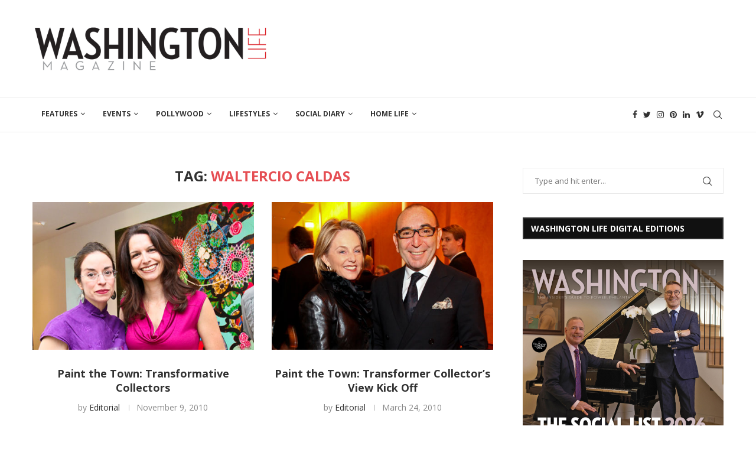

--- FILE ---
content_type: text/html; charset=UTF-8
request_url: https://washingtonlife.com/tag/waltercio-caldas/
body_size: 23937
content:
<!DOCTYPE html>
<html lang="en-US">
<head>
    <meta charset="UTF-8">
    <meta http-equiv="X-UA-Compatible" content="IE=edge">
    <meta name="viewport" content="width=device-width, initial-scale=1">
    <link rel="profile" href="http://gmpg.org/xfn/11"/>
	        <link rel="shortcut icon" href="http://washingtonlife.com/wp-content/uploads/2015/12/Favicon.png"
              type="image/x-icon"/>
        <link rel="apple-touch-icon" sizes="180x180" href="http://washingtonlife.com/wp-content/uploads/2015/12/Favicon.png">
	    <link rel="alternate" type="application/rss+xml" title="Washington Life Magazine RSS Feed"
          href="https://washingtonlife.com/feed/"/>
    <link rel="alternate" type="application/atom+xml" title="Washington Life Magazine Atom Feed"
          href="https://washingtonlife.com/feed/atom/"/>
    <link rel="pingback" href="https://washingtonlife.com/xmlrpc.php"/>
    <!--[if lt IE 9]>
	<script src="https://washingtonlife.com/wp-content/themes/soledad/js/html5.js"></script>
	<![endif]-->
	<title>Waltercio Caldas &#8211; Washington Life Magazine</title>
<link rel='preconnect' href='https://fonts.googleapis.com' />
<link rel='preconnect' href='https://fonts.gstatic.com' />
<meta http-equiv='x-dns-prefetch-control' content='on'>
<link rel='dns-prefetch' href='//fonts.googleapis.com' />
<link rel='dns-prefetch' href='//fonts.gstatic.com' />
<link rel='dns-prefetch' href='//s.gravatar.com' />
<link rel='dns-prefetch' href='//www.google-analytics.com' />
		<style>.penci-library-modal-btn {margin-left: 5px;background: #33ad67;vertical-align: top;font-size: 0 !important;}.penci-library-modal-btn:before {content: '';width: 16px;height: 16px;background-image: url('https://washingtonlife.com/wp-content/themes/soledad/images/penci-icon.png');background-position: center;background-size: contain;background-repeat: no-repeat;}#penci-library-modal .penci-elementor-template-library-template-name {text-align: right;flex: 1 0 0%;}</style>
	<meta name='robots' content='max-image-preview:large' />
<link rel='dns-prefetch' href='//fonts.googleapis.com' />
<link rel="alternate" type="application/rss+xml" title="Washington Life Magazine &raquo; Feed" href="https://washingtonlife.com/feed/" />
<link rel="alternate" type="application/rss+xml" title="Washington Life Magazine &raquo; Comments Feed" href="https://washingtonlife.com/comments/feed/" />
<link rel="alternate" type="application/rss+xml" title="Washington Life Magazine &raquo; Waltercio Caldas Tag Feed" href="https://washingtonlife.com/tag/waltercio-caldas/feed/" />
		<!-- This site uses the Google Analytics by MonsterInsights plugin v8.23.1 - Using Analytics tracking - https://www.monsterinsights.com/ -->
		<!-- Note: MonsterInsights is not currently configured on this site. The site owner needs to authenticate with Google Analytics in the MonsterInsights settings panel. -->
					<!-- No tracking code set -->
				<!-- / Google Analytics by MonsterInsights -->
		<script type="text/javascript">
/* <![CDATA[ */
window._wpemojiSettings = {"baseUrl":"https:\/\/s.w.org\/images\/core\/emoji\/15.0.3\/72x72\/","ext":".png","svgUrl":"https:\/\/s.w.org\/images\/core\/emoji\/15.0.3\/svg\/","svgExt":".svg","source":{"concatemoji":"https:\/\/washingtonlife.com\/wp-includes\/js\/wp-emoji-release.min.js?ver=6.5.7"}};
/*! This file is auto-generated */
!function(i,n){var o,s,e;function c(e){try{var t={supportTests:e,timestamp:(new Date).valueOf()};sessionStorage.setItem(o,JSON.stringify(t))}catch(e){}}function p(e,t,n){e.clearRect(0,0,e.canvas.width,e.canvas.height),e.fillText(t,0,0);var t=new Uint32Array(e.getImageData(0,0,e.canvas.width,e.canvas.height).data),r=(e.clearRect(0,0,e.canvas.width,e.canvas.height),e.fillText(n,0,0),new Uint32Array(e.getImageData(0,0,e.canvas.width,e.canvas.height).data));return t.every(function(e,t){return e===r[t]})}function u(e,t,n){switch(t){case"flag":return n(e,"\ud83c\udff3\ufe0f\u200d\u26a7\ufe0f","\ud83c\udff3\ufe0f\u200b\u26a7\ufe0f")?!1:!n(e,"\ud83c\uddfa\ud83c\uddf3","\ud83c\uddfa\u200b\ud83c\uddf3")&&!n(e,"\ud83c\udff4\udb40\udc67\udb40\udc62\udb40\udc65\udb40\udc6e\udb40\udc67\udb40\udc7f","\ud83c\udff4\u200b\udb40\udc67\u200b\udb40\udc62\u200b\udb40\udc65\u200b\udb40\udc6e\u200b\udb40\udc67\u200b\udb40\udc7f");case"emoji":return!n(e,"\ud83d\udc26\u200d\u2b1b","\ud83d\udc26\u200b\u2b1b")}return!1}function f(e,t,n){var r="undefined"!=typeof WorkerGlobalScope&&self instanceof WorkerGlobalScope?new OffscreenCanvas(300,150):i.createElement("canvas"),a=r.getContext("2d",{willReadFrequently:!0}),o=(a.textBaseline="top",a.font="600 32px Arial",{});return e.forEach(function(e){o[e]=t(a,e,n)}),o}function t(e){var t=i.createElement("script");t.src=e,t.defer=!0,i.head.appendChild(t)}"undefined"!=typeof Promise&&(o="wpEmojiSettingsSupports",s=["flag","emoji"],n.supports={everything:!0,everythingExceptFlag:!0},e=new Promise(function(e){i.addEventListener("DOMContentLoaded",e,{once:!0})}),new Promise(function(t){var n=function(){try{var e=JSON.parse(sessionStorage.getItem(o));if("object"==typeof e&&"number"==typeof e.timestamp&&(new Date).valueOf()<e.timestamp+604800&&"object"==typeof e.supportTests)return e.supportTests}catch(e){}return null}();if(!n){if("undefined"!=typeof Worker&&"undefined"!=typeof OffscreenCanvas&&"undefined"!=typeof URL&&URL.createObjectURL&&"undefined"!=typeof Blob)try{var e="postMessage("+f.toString()+"("+[JSON.stringify(s),u.toString(),p.toString()].join(",")+"));",r=new Blob([e],{type:"text/javascript"}),a=new Worker(URL.createObjectURL(r),{name:"wpTestEmojiSupports"});return void(a.onmessage=function(e){c(n=e.data),a.terminate(),t(n)})}catch(e){}c(n=f(s,u,p))}t(n)}).then(function(e){for(var t in e)n.supports[t]=e[t],n.supports.everything=n.supports.everything&&n.supports[t],"flag"!==t&&(n.supports.everythingExceptFlag=n.supports.everythingExceptFlag&&n.supports[t]);n.supports.everythingExceptFlag=n.supports.everythingExceptFlag&&!n.supports.flag,n.DOMReady=!1,n.readyCallback=function(){n.DOMReady=!0}}).then(function(){return e}).then(function(){var e;n.supports.everything||(n.readyCallback(),(e=n.source||{}).concatemoji?t(e.concatemoji):e.wpemoji&&e.twemoji&&(t(e.twemoji),t(e.wpemoji)))}))}((window,document),window._wpemojiSettings);
/* ]]> */
</script>
<style id='wp-emoji-styles-inline-css' type='text/css'>

	img.wp-smiley, img.emoji {
		display: inline !important;
		border: none !important;
		box-shadow: none !important;
		height: 1em !important;
		width: 1em !important;
		margin: 0 0.07em !important;
		vertical-align: -0.1em !important;
		background: none !important;
		padding: 0 !important;
	}
</style>
<link rel='stylesheet' id='wp-block-library-css' href='https://washingtonlife.com/wp-includes/css/dist/block-library/style.min.css?ver=6.5.7' type='text/css' media='all' />
<style id='wp-block-library-theme-inline-css' type='text/css'>
.wp-block-audio figcaption{color:#555;font-size:13px;text-align:center}.is-dark-theme .wp-block-audio figcaption{color:#ffffffa6}.wp-block-audio{margin:0 0 1em}.wp-block-code{border:1px solid #ccc;border-radius:4px;font-family:Menlo,Consolas,monaco,monospace;padding:.8em 1em}.wp-block-embed figcaption{color:#555;font-size:13px;text-align:center}.is-dark-theme .wp-block-embed figcaption{color:#ffffffa6}.wp-block-embed{margin:0 0 1em}.blocks-gallery-caption{color:#555;font-size:13px;text-align:center}.is-dark-theme .blocks-gallery-caption{color:#ffffffa6}.wp-block-image figcaption{color:#555;font-size:13px;text-align:center}.is-dark-theme .wp-block-image figcaption{color:#ffffffa6}.wp-block-image{margin:0 0 1em}.wp-block-pullquote{border-bottom:4px solid;border-top:4px solid;color:currentColor;margin-bottom:1.75em}.wp-block-pullquote cite,.wp-block-pullquote footer,.wp-block-pullquote__citation{color:currentColor;font-size:.8125em;font-style:normal;text-transform:uppercase}.wp-block-quote{border-left:.25em solid;margin:0 0 1.75em;padding-left:1em}.wp-block-quote cite,.wp-block-quote footer{color:currentColor;font-size:.8125em;font-style:normal;position:relative}.wp-block-quote.has-text-align-right{border-left:none;border-right:.25em solid;padding-left:0;padding-right:1em}.wp-block-quote.has-text-align-center{border:none;padding-left:0}.wp-block-quote.is-large,.wp-block-quote.is-style-large,.wp-block-quote.is-style-plain{border:none}.wp-block-search .wp-block-search__label{font-weight:700}.wp-block-search__button{border:1px solid #ccc;padding:.375em .625em}:where(.wp-block-group.has-background){padding:1.25em 2.375em}.wp-block-separator.has-css-opacity{opacity:.4}.wp-block-separator{border:none;border-bottom:2px solid;margin-left:auto;margin-right:auto}.wp-block-separator.has-alpha-channel-opacity{opacity:1}.wp-block-separator:not(.is-style-wide):not(.is-style-dots){width:100px}.wp-block-separator.has-background:not(.is-style-dots){border-bottom:none;height:1px}.wp-block-separator.has-background:not(.is-style-wide):not(.is-style-dots){height:2px}.wp-block-table{margin:0 0 1em}.wp-block-table td,.wp-block-table th{word-break:normal}.wp-block-table figcaption{color:#555;font-size:13px;text-align:center}.is-dark-theme .wp-block-table figcaption{color:#ffffffa6}.wp-block-video figcaption{color:#555;font-size:13px;text-align:center}.is-dark-theme .wp-block-video figcaption{color:#ffffffa6}.wp-block-video{margin:0 0 1em}.wp-block-template-part.has-background{margin-bottom:0;margin-top:0;padding:1.25em 2.375em}
</style>
<style id='classic-theme-styles-inline-css' type='text/css'>
/*! This file is auto-generated */
.wp-block-button__link{color:#fff;background-color:#32373c;border-radius:9999px;box-shadow:none;text-decoration:none;padding:calc(.667em + 2px) calc(1.333em + 2px);font-size:1.125em}.wp-block-file__button{background:#32373c;color:#fff;text-decoration:none}
</style>
<style id='global-styles-inline-css' type='text/css'>
body{--wp--preset--color--black: #000000;--wp--preset--color--cyan-bluish-gray: #abb8c3;--wp--preset--color--white: #ffffff;--wp--preset--color--pale-pink: #f78da7;--wp--preset--color--vivid-red: #cf2e2e;--wp--preset--color--luminous-vivid-orange: #ff6900;--wp--preset--color--luminous-vivid-amber: #fcb900;--wp--preset--color--light-green-cyan: #7bdcb5;--wp--preset--color--vivid-green-cyan: #00d084;--wp--preset--color--pale-cyan-blue: #8ed1fc;--wp--preset--color--vivid-cyan-blue: #0693e3;--wp--preset--color--vivid-purple: #9b51e0;--wp--preset--gradient--vivid-cyan-blue-to-vivid-purple: linear-gradient(135deg,rgba(6,147,227,1) 0%,rgb(155,81,224) 100%);--wp--preset--gradient--light-green-cyan-to-vivid-green-cyan: linear-gradient(135deg,rgb(122,220,180) 0%,rgb(0,208,130) 100%);--wp--preset--gradient--luminous-vivid-amber-to-luminous-vivid-orange: linear-gradient(135deg,rgba(252,185,0,1) 0%,rgba(255,105,0,1) 100%);--wp--preset--gradient--luminous-vivid-orange-to-vivid-red: linear-gradient(135deg,rgba(255,105,0,1) 0%,rgb(207,46,46) 100%);--wp--preset--gradient--very-light-gray-to-cyan-bluish-gray: linear-gradient(135deg,rgb(238,238,238) 0%,rgb(169,184,195) 100%);--wp--preset--gradient--cool-to-warm-spectrum: linear-gradient(135deg,rgb(74,234,220) 0%,rgb(151,120,209) 20%,rgb(207,42,186) 40%,rgb(238,44,130) 60%,rgb(251,105,98) 80%,rgb(254,248,76) 100%);--wp--preset--gradient--blush-light-purple: linear-gradient(135deg,rgb(255,206,236) 0%,rgb(152,150,240) 100%);--wp--preset--gradient--blush-bordeaux: linear-gradient(135deg,rgb(254,205,165) 0%,rgb(254,45,45) 50%,rgb(107,0,62) 100%);--wp--preset--gradient--luminous-dusk: linear-gradient(135deg,rgb(255,203,112) 0%,rgb(199,81,192) 50%,rgb(65,88,208) 100%);--wp--preset--gradient--pale-ocean: linear-gradient(135deg,rgb(255,245,203) 0%,rgb(182,227,212) 50%,rgb(51,167,181) 100%);--wp--preset--gradient--electric-grass: linear-gradient(135deg,rgb(202,248,128) 0%,rgb(113,206,126) 100%);--wp--preset--gradient--midnight: linear-gradient(135deg,rgb(2,3,129) 0%,rgb(40,116,252) 100%);--wp--preset--font-size--small: 12px;--wp--preset--font-size--medium: 20px;--wp--preset--font-size--large: 32px;--wp--preset--font-size--x-large: 42px;--wp--preset--font-size--normal: 14px;--wp--preset--font-size--huge: 42px;--wp--preset--spacing--20: 0.44rem;--wp--preset--spacing--30: 0.67rem;--wp--preset--spacing--40: 1rem;--wp--preset--spacing--50: 1.5rem;--wp--preset--spacing--60: 2.25rem;--wp--preset--spacing--70: 3.38rem;--wp--preset--spacing--80: 5.06rem;--wp--preset--shadow--natural: 6px 6px 9px rgba(0, 0, 0, 0.2);--wp--preset--shadow--deep: 12px 12px 50px rgba(0, 0, 0, 0.4);--wp--preset--shadow--sharp: 6px 6px 0px rgba(0, 0, 0, 0.2);--wp--preset--shadow--outlined: 6px 6px 0px -3px rgba(255, 255, 255, 1), 6px 6px rgba(0, 0, 0, 1);--wp--preset--shadow--crisp: 6px 6px 0px rgba(0, 0, 0, 1);}:where(.is-layout-flex){gap: 0.5em;}:where(.is-layout-grid){gap: 0.5em;}body .is-layout-flex{display: flex;}body .is-layout-flex{flex-wrap: wrap;align-items: center;}body .is-layout-flex > *{margin: 0;}body .is-layout-grid{display: grid;}body .is-layout-grid > *{margin: 0;}:where(.wp-block-columns.is-layout-flex){gap: 2em;}:where(.wp-block-columns.is-layout-grid){gap: 2em;}:where(.wp-block-post-template.is-layout-flex){gap: 1.25em;}:where(.wp-block-post-template.is-layout-grid){gap: 1.25em;}.has-black-color{color: var(--wp--preset--color--black) !important;}.has-cyan-bluish-gray-color{color: var(--wp--preset--color--cyan-bluish-gray) !important;}.has-white-color{color: var(--wp--preset--color--white) !important;}.has-pale-pink-color{color: var(--wp--preset--color--pale-pink) !important;}.has-vivid-red-color{color: var(--wp--preset--color--vivid-red) !important;}.has-luminous-vivid-orange-color{color: var(--wp--preset--color--luminous-vivid-orange) !important;}.has-luminous-vivid-amber-color{color: var(--wp--preset--color--luminous-vivid-amber) !important;}.has-light-green-cyan-color{color: var(--wp--preset--color--light-green-cyan) !important;}.has-vivid-green-cyan-color{color: var(--wp--preset--color--vivid-green-cyan) !important;}.has-pale-cyan-blue-color{color: var(--wp--preset--color--pale-cyan-blue) !important;}.has-vivid-cyan-blue-color{color: var(--wp--preset--color--vivid-cyan-blue) !important;}.has-vivid-purple-color{color: var(--wp--preset--color--vivid-purple) !important;}.has-black-background-color{background-color: var(--wp--preset--color--black) !important;}.has-cyan-bluish-gray-background-color{background-color: var(--wp--preset--color--cyan-bluish-gray) !important;}.has-white-background-color{background-color: var(--wp--preset--color--white) !important;}.has-pale-pink-background-color{background-color: var(--wp--preset--color--pale-pink) !important;}.has-vivid-red-background-color{background-color: var(--wp--preset--color--vivid-red) !important;}.has-luminous-vivid-orange-background-color{background-color: var(--wp--preset--color--luminous-vivid-orange) !important;}.has-luminous-vivid-amber-background-color{background-color: var(--wp--preset--color--luminous-vivid-amber) !important;}.has-light-green-cyan-background-color{background-color: var(--wp--preset--color--light-green-cyan) !important;}.has-vivid-green-cyan-background-color{background-color: var(--wp--preset--color--vivid-green-cyan) !important;}.has-pale-cyan-blue-background-color{background-color: var(--wp--preset--color--pale-cyan-blue) !important;}.has-vivid-cyan-blue-background-color{background-color: var(--wp--preset--color--vivid-cyan-blue) !important;}.has-vivid-purple-background-color{background-color: var(--wp--preset--color--vivid-purple) !important;}.has-black-border-color{border-color: var(--wp--preset--color--black) !important;}.has-cyan-bluish-gray-border-color{border-color: var(--wp--preset--color--cyan-bluish-gray) !important;}.has-white-border-color{border-color: var(--wp--preset--color--white) !important;}.has-pale-pink-border-color{border-color: var(--wp--preset--color--pale-pink) !important;}.has-vivid-red-border-color{border-color: var(--wp--preset--color--vivid-red) !important;}.has-luminous-vivid-orange-border-color{border-color: var(--wp--preset--color--luminous-vivid-orange) !important;}.has-luminous-vivid-amber-border-color{border-color: var(--wp--preset--color--luminous-vivid-amber) !important;}.has-light-green-cyan-border-color{border-color: var(--wp--preset--color--light-green-cyan) !important;}.has-vivid-green-cyan-border-color{border-color: var(--wp--preset--color--vivid-green-cyan) !important;}.has-pale-cyan-blue-border-color{border-color: var(--wp--preset--color--pale-cyan-blue) !important;}.has-vivid-cyan-blue-border-color{border-color: var(--wp--preset--color--vivid-cyan-blue) !important;}.has-vivid-purple-border-color{border-color: var(--wp--preset--color--vivid-purple) !important;}.has-vivid-cyan-blue-to-vivid-purple-gradient-background{background: var(--wp--preset--gradient--vivid-cyan-blue-to-vivid-purple) !important;}.has-light-green-cyan-to-vivid-green-cyan-gradient-background{background: var(--wp--preset--gradient--light-green-cyan-to-vivid-green-cyan) !important;}.has-luminous-vivid-amber-to-luminous-vivid-orange-gradient-background{background: var(--wp--preset--gradient--luminous-vivid-amber-to-luminous-vivid-orange) !important;}.has-luminous-vivid-orange-to-vivid-red-gradient-background{background: var(--wp--preset--gradient--luminous-vivid-orange-to-vivid-red) !important;}.has-very-light-gray-to-cyan-bluish-gray-gradient-background{background: var(--wp--preset--gradient--very-light-gray-to-cyan-bluish-gray) !important;}.has-cool-to-warm-spectrum-gradient-background{background: var(--wp--preset--gradient--cool-to-warm-spectrum) !important;}.has-blush-light-purple-gradient-background{background: var(--wp--preset--gradient--blush-light-purple) !important;}.has-blush-bordeaux-gradient-background{background: var(--wp--preset--gradient--blush-bordeaux) !important;}.has-luminous-dusk-gradient-background{background: var(--wp--preset--gradient--luminous-dusk) !important;}.has-pale-ocean-gradient-background{background: var(--wp--preset--gradient--pale-ocean) !important;}.has-electric-grass-gradient-background{background: var(--wp--preset--gradient--electric-grass) !important;}.has-midnight-gradient-background{background: var(--wp--preset--gradient--midnight) !important;}.has-small-font-size{font-size: var(--wp--preset--font-size--small) !important;}.has-medium-font-size{font-size: var(--wp--preset--font-size--medium) !important;}.has-large-font-size{font-size: var(--wp--preset--font-size--large) !important;}.has-x-large-font-size{font-size: var(--wp--preset--font-size--x-large) !important;}
.wp-block-navigation a:where(:not(.wp-element-button)){color: inherit;}
:where(.wp-block-post-template.is-layout-flex){gap: 1.25em;}:where(.wp-block-post-template.is-layout-grid){gap: 1.25em;}
:where(.wp-block-columns.is-layout-flex){gap: 2em;}:where(.wp-block-columns.is-layout-grid){gap: 2em;}
.wp-block-pullquote{font-size: 1.5em;line-height: 1.6;}
</style>
<link rel='stylesheet' id='name-directory-style-css' href='https://washingtonlife.com/wp-content/plugins/name-directory/name_directory.css?ver=6.5.7' type='text/css' media='all' />
<link rel='stylesheet' id='penci-soledad-parent-style-css' href='https://washingtonlife.com/wp-content/themes/soledad/style.css?ver=6.5.7' type='text/css' media='all' />
<link rel='stylesheet' id='penci-fonts-css' href='https://fonts.googleapis.com/css?family=Open+Sans%3A300%2C300italic%2C400%2C400italic%2C500%2C500italic%2C600%2C600italic%2C700%2C700italic%2C800%2C800italic%26subset%3Dlatin%2Ccyrillic%2Ccyrillic-ext%2Cgreek%2Cgreek-ext%2Clatin-ext&#038;display=swap&#038;ver=8.3.4' type='text/css' media='all' />
<link rel='stylesheet' id='penci-main-style-css' href='https://washingtonlife.com/wp-content/themes/soledad/main.css?ver=8.3.4' type='text/css' media='all' />
<link rel='stylesheet' id='penci-font-awesomeold-css' href='https://washingtonlife.com/wp-content/themes/soledad/css/font-awesome.4.7.0.swap.min.css?ver=4.7.0' type='text/css' media='all' />
<link rel='stylesheet' id='penci_icon-css' href='https://washingtonlife.com/wp-content/themes/soledad/css/penci-icon.css?ver=8.3.4' type='text/css' media='all' />
<link rel='stylesheet' id='penci_style-css' href='https://washingtonlife.com/wp-content/themes/soledad-child/style.css?ver=8.3.4' type='text/css' media='all' />
<link rel='stylesheet' id='penci_social_counter-css' href='https://washingtonlife.com/wp-content/themes/soledad/css/social-counter.css?ver=8.3.4' type='text/css' media='all' />
<link rel='stylesheet' id='elementor-frontend-css' href='https://washingtonlife.com/wp-content/plugins/elementor/assets/css/frontend.min.css?ver=3.19.2' type='text/css' media='all' />
<link rel='stylesheet' id='feedzy-rss-feeds-elementor-css' href='https://washingtonlife.com/wp-content/plugins/feedzy-rss-feeds/css/feedzy-rss-feeds.css?ver=1' type='text/css' media='all' />
<link rel='stylesheet' id='elementor-icons-css' href='https://washingtonlife.com/wp-content/plugins/elementor/assets/lib/eicons/css/elementor-icons.min.css?ver=5.27.0' type='text/css' media='all' />
<link rel='stylesheet' id='swiper-css' href='https://washingtonlife.com/wp-content/plugins/elementor/assets/lib/swiper/css/swiper.min.css?ver=5.3.6' type='text/css' media='all' />
<link rel='stylesheet' id='elementor-post-125481-css' href='https://washingtonlife.com/wp-content/uploads/elementor/css/post-125481.css?ver=1708148368' type='text/css' media='all' />
<link rel='stylesheet' id='elementor-global-css' href='https://washingtonlife.com/wp-content/uploads/elementor/css/global.css?ver=1708148367' type='text/css' media='all' />
<link rel='stylesheet' id='google-fonts-1-css' href='https://fonts.googleapis.com/css?family=Roboto%3A100%2C100italic%2C200%2C200italic%2C300%2C300italic%2C400%2C400italic%2C500%2C500italic%2C600%2C600italic%2C700%2C700italic%2C800%2C800italic%2C900%2C900italic%7CRoboto+Slab%3A100%2C100italic%2C200%2C200italic%2C300%2C300italic%2C400%2C400italic%2C500%2C500italic%2C600%2C600italic%2C700%2C700italic%2C800%2C800italic%2C900%2C900italic&#038;display=auto&#038;ver=6.5.7' type='text/css' media='all' />
<link rel="preconnect" href="https://fonts.gstatic.com/" crossorigin><script type="text/javascript" src="https://washingtonlife.com/wp-includes/js/jquery/jquery.min.js?ver=3.7.1" id="jquery-core-js"></script>
<script type="text/javascript" src="https://washingtonlife.com/wp-includes/js/jquery/jquery-migrate.min.js?ver=3.4.1" id="jquery-migrate-js"></script>
<link rel="https://api.w.org/" href="https://washingtonlife.com/wp-json/" /><link rel="alternate" type="application/json" href="https://washingtonlife.com/wp-json/wp/v2/tags/10828" /><link rel="EditURI" type="application/rsd+xml" title="RSD" href="https://washingtonlife.com/xmlrpc.php?rsd" />
<style type="text/css">
.feedzy-rss-link-icon:after {
	content: url("https://washingtonlife.com/wp-content/plugins/feedzy-rss-feeds/img/external-link.png");
	margin-left: 3px;
}
</style>
			<link rel="stylesheet" type="text/css" href="https://washingtonlife.com/wp-content/plugins/wp-smugmug/wp-smugmug.php?wpsm-action=css" />
		<!--[if lt IE 8]><link rel="stylesheet" type="text/css" href="https://washingtonlife.com/wp-content/plugins/wp-smugmug/wp-smugmug.php?wpsm-action=css_ie" />
	<![endif]-->
<meta name="google" content="aHR0cHM6Ly93YXNoaW5ndG9ubGlmZS5jb20vd3AtbG9naW4ucGhw"  /><style id="penci-custom-style" type="text/css">body{ --pcbg-cl: #fff; --pctext-cl: #313131; --pcborder-cl: #dedede; --pcheading-cl: #313131; --pcmeta-cl: #888888; --pcaccent-cl: #6eb48c; --pcbody-font: 'PT Serif', serif; --pchead-font: 'Raleway', sans-serif; --pchead-wei: bold; } .single.penci-body-single-style-5 #header, .single.penci-body-single-style-6 #header, .single.penci-body-single-style-10 #header, .single.penci-body-single-style-5 .pc-wrapbuilder-header, .single.penci-body-single-style-6 .pc-wrapbuilder-header, .single.penci-body-single-style-10 .pc-wrapbuilder-header { --pchd-mg: 40px; } .fluid-width-video-wrapper > div { position: absolute; left: 0; right: 0; top: 0; width: 100%; height: 100%; } .yt-video-place { position: relative; text-align: center; } .yt-video-place.embed-responsive .start-video { display: block; top: 0; left: 0; bottom: 0; right: 0; position: absolute; transform: none; } .yt-video-place.embed-responsive .start-video img { margin: 0; padding: 0; top: 50%; display: inline-block; position: absolute; left: 50%; transform: translate(-50%, -50%); width: 68px; height: auto; } .mfp-bg { top: 0; left: 0; width: 100%; height: 100%; z-index: 9999999; overflow: hidden; position: fixed; background: #0b0b0b; opacity: .8; filter: alpha(opacity=80) } .mfp-wrap { top: 0; left: 0; width: 100%; height: 100%; z-index: 9999999; position: fixed; outline: none !important; -webkit-backface-visibility: hidden } body { --pchead-font: 'Open Sans', sans-serif; } body { --pcbody-font: 'Open Sans', sans-serif; } p{ line-height: 1.8; } #navigation .menu > li > a, #navigation ul.menu ul.sub-menu li > a, .navigation ul.menu ul.sub-menu li > a, .penci-menu-hbg .menu li a, #sidebar-nav .menu li a { font-family: 'Open Sans', sans-serif; font-weight: normal; } .penci-hide-tagupdated{ display: none !important; } .header-slogan .header-slogan-text { font-style:normal; } body { --pchead-wei: 700; } .featured-area .penci-image-holder, .featured-area .penci-slider4-overlay, .featured-area .penci-slide-overlay .overlay-link, .featured-style-29 .featured-slider-overlay, .penci-slider38-overlay{ border-radius: ; -webkit-border-radius: ; } .penci-featured-content-right:before{ border-top-right-radius: ; border-bottom-right-radius: ; } .penci-flat-overlay .penci-slide-overlay .penci-mag-featured-content:before{ border-bottom-left-radius: ; border-bottom-right-radius: ; } .container-single .post-image{ border-radius: ; -webkit-border-radius: ; } .penci-mega-thumbnail .penci-image-holder{ border-radius: ; -webkit-border-radius: ; } #navigation .menu > li > a, #navigation ul.menu ul.sub-menu li > a, .navigation ul.menu ul.sub-menu li > a, .penci-menu-hbg .menu li a, #sidebar-nav .menu li a, #navigation .penci-megamenu .penci-mega-child-categories a, .navigation .penci-megamenu .penci-mega-child-categories a{ font-weight: 700; } body.penci-body-boxed { background-repeat:repeat; } body.penci-body-boxed { background-attachment:scroll; } body.penci-body-boxed { background-size:auto; } #header .inner-header .container { padding:30px 0; } #logo a { max-width:450px; width: 100%; } @media only screen and (max-width: 960px) and (min-width: 768px){ #logo img{ max-width: 100%; } } .wp-caption p.wp-caption-text, .penci-featured-caption { position: static; background: none; padding: 11px 0 0; color: #888; } .wp-caption:hover p.wp-caption-text, .post-image:hover .penci-featured-caption{ opacity: 1; transform: none; -webkit-transform: none; } body{ --pcaccent-cl: #e54e53; } .penci-menuhbg-toggle:hover .lines-button:after, .penci-menuhbg-toggle:hover .penci-lines:before, .penci-menuhbg-toggle:hover .penci-lines:after,.tags-share-box.tags-share-box-s2 .post-share-plike,.penci-video_playlist .penci-playlist-title,.pencisc-column-2.penci-video_playlist .penci-video-nav .playlist-panel-item, .pencisc-column-1.penci-video_playlist .penci-video-nav .playlist-panel-item,.penci-video_playlist .penci-custom-scroll::-webkit-scrollbar-thumb, .pencisc-button, .post-entry .pencisc-button, .penci-dropcap-box, .penci-dropcap-circle, .penci-login-register input[type="submit"]:hover, .penci-ld .penci-ldin:before, .penci-ldspinner > div{ background: #e54e53; } a, .post-entry .penci-portfolio-filter ul li a:hover, .penci-portfolio-filter ul li a:hover, .penci-portfolio-filter ul li.active a, .post-entry .penci-portfolio-filter ul li.active a, .penci-countdown .countdown-amount, .archive-box h1, .post-entry a, .container.penci-breadcrumb span a:hover,.container.penci-breadcrumb a:hover, .post-entry blockquote:before, .post-entry blockquote cite, .post-entry blockquote .author, .wpb_text_column blockquote:before, .wpb_text_column blockquote cite, .wpb_text_column blockquote .author, .penci-pagination a:hover, ul.penci-topbar-menu > li a:hover, div.penci-topbar-menu > ul > li a:hover, .penci-recipe-heading a.penci-recipe-print,.penci-review-metas .penci-review-btnbuy, .main-nav-social a:hover, .widget-social .remove-circle a:hover i, .penci-recipe-index .cat > a.penci-cat-name, #bbpress-forums li.bbp-body ul.forum li.bbp-forum-info a:hover, #bbpress-forums li.bbp-body ul.topic li.bbp-topic-title a:hover, #bbpress-forums li.bbp-body ul.forum li.bbp-forum-info .bbp-forum-content a, #bbpress-forums li.bbp-body ul.topic p.bbp-topic-meta a, #bbpress-forums .bbp-breadcrumb a:hover, #bbpress-forums .bbp-forum-freshness a:hover, #bbpress-forums .bbp-topic-freshness a:hover, #buddypress ul.item-list li div.item-title a, #buddypress ul.item-list li h4 a, #buddypress .activity-header a:first-child, #buddypress .comment-meta a:first-child, #buddypress .acomment-meta a:first-child, div.bbp-template-notice a:hover, .penci-menu-hbg .menu li a .indicator:hover, .penci-menu-hbg .menu li a:hover, #sidebar-nav .menu li a:hover, .penci-rlt-popup .rltpopup-meta .rltpopup-title:hover, .penci-video_playlist .penci-video-playlist-item .penci-video-title:hover, .penci_list_shortcode li:before, .penci-dropcap-box-outline, .penci-dropcap-circle-outline, .penci-dropcap-regular, .penci-dropcap-bold{ color: #e54e53; } .penci-home-popular-post ul.slick-dots li button:hover, .penci-home-popular-post ul.slick-dots li.slick-active button, .post-entry blockquote .author span:after, .error-image:after, .error-404 .go-back-home a:after, .penci-header-signup-form, .woocommerce span.onsale, .woocommerce #respond input#submit:hover, .woocommerce a.button:hover, .woocommerce button.button:hover, .woocommerce input.button:hover, .woocommerce nav.woocommerce-pagination ul li span.current, .woocommerce div.product .entry-summary div[itemprop="description"]:before, .woocommerce div.product .entry-summary div[itemprop="description"] blockquote .author span:after, .woocommerce div.product .woocommerce-tabs #tab-description blockquote .author span:after, .woocommerce #respond input#submit.alt:hover, .woocommerce a.button.alt:hover, .woocommerce button.button.alt:hover, .woocommerce input.button.alt:hover, .pcheader-icon.shoping-cart-icon > a > span, #penci-demobar .buy-button, #penci-demobar .buy-button:hover, .penci-recipe-heading a.penci-recipe-print:hover,.penci-review-metas .penci-review-btnbuy:hover, .penci-review-process span, .penci-review-score-total, #navigation.menu-style-2 ul.menu ul.sub-menu:before, #navigation.menu-style-2 .menu ul ul.sub-menu:before, .penci-go-to-top-floating, .post-entry.blockquote-style-2 blockquote:before, #bbpress-forums #bbp-search-form .button, #bbpress-forums #bbp-search-form .button:hover, .wrapper-boxed .bbp-pagination-links span.current, #bbpress-forums #bbp_reply_submit:hover, #bbpress-forums #bbp_topic_submit:hover,#main .bbp-login-form .bbp-submit-wrapper button[type="submit"]:hover, #buddypress .dir-search input[type=submit], #buddypress .groups-members-search input[type=submit], #buddypress button:hover, #buddypress a.button:hover, #buddypress a.button:focus, #buddypress input[type=button]:hover, #buddypress input[type=reset]:hover, #buddypress ul.button-nav li a:hover, #buddypress ul.button-nav li.current a, #buddypress div.generic-button a:hover, #buddypress .comment-reply-link:hover, #buddypress input[type=submit]:hover, #buddypress div.pagination .pagination-links .current, #buddypress div.item-list-tabs ul li.selected a, #buddypress div.item-list-tabs ul li.current a, #buddypress div.item-list-tabs ul li a:hover, #buddypress table.notifications thead tr, #buddypress table.notifications-settings thead tr, #buddypress table.profile-settings thead tr, #buddypress table.profile-fields thead tr, #buddypress table.wp-profile-fields thead tr, #buddypress table.messages-notices thead tr, #buddypress table.forum thead tr, #buddypress input[type=submit] { background-color: #e54e53; } .penci-pagination ul.page-numbers li span.current, #comments_pagination span { color: #fff; background: #e54e53; border-color: #e54e53; } .footer-instagram h4.footer-instagram-title > span:before, .woocommerce nav.woocommerce-pagination ul li span.current, .penci-pagination.penci-ajax-more a.penci-ajax-more-button:hover, .penci-recipe-heading a.penci-recipe-print:hover,.penci-review-metas .penci-review-btnbuy:hover, .home-featured-cat-content.style-14 .magcat-padding:before, .wrapper-boxed .bbp-pagination-links span.current, #buddypress .dir-search input[type=submit], #buddypress .groups-members-search input[type=submit], #buddypress button:hover, #buddypress a.button:hover, #buddypress a.button:focus, #buddypress input[type=button]:hover, #buddypress input[type=reset]:hover, #buddypress ul.button-nav li a:hover, #buddypress ul.button-nav li.current a, #buddypress div.generic-button a:hover, #buddypress .comment-reply-link:hover, #buddypress input[type=submit]:hover, #buddypress div.pagination .pagination-links .current, #buddypress input[type=submit], form.pc-searchform.penci-hbg-search-form input.search-input:hover, form.pc-searchform.penci-hbg-search-form input.search-input:focus, .penci-dropcap-box-outline, .penci-dropcap-circle-outline { border-color: #e54e53; } .woocommerce .woocommerce-error, .woocommerce .woocommerce-info, .woocommerce .woocommerce-message { border-top-color: #e54e53; } .penci-slider ol.penci-control-nav li a.penci-active, .penci-slider ol.penci-control-nav li a:hover, .penci-related-carousel .owl-dot.active span, .penci-owl-carousel-slider .owl-dot.active span{ border-color: #e54e53; background-color: #e54e53; } .woocommerce .woocommerce-message:before, .woocommerce form.checkout table.shop_table .order-total .amount, .woocommerce ul.products li.product .price ins, .woocommerce ul.products li.product .price, .woocommerce div.product p.price ins, .woocommerce div.product span.price ins, .woocommerce div.product p.price, .woocommerce div.product .entry-summary div[itemprop="description"] blockquote:before, .woocommerce div.product .woocommerce-tabs #tab-description blockquote:before, .woocommerce div.product .entry-summary div[itemprop="description"] blockquote cite, .woocommerce div.product .entry-summary div[itemprop="description"] blockquote .author, .woocommerce div.product .woocommerce-tabs #tab-description blockquote cite, .woocommerce div.product .woocommerce-tabs #tab-description blockquote .author, .woocommerce div.product .product_meta > span a:hover, .woocommerce div.product .woocommerce-tabs ul.tabs li.active, .woocommerce ul.cart_list li .amount, .woocommerce ul.product_list_widget li .amount, .woocommerce table.shop_table td.product-name a:hover, .woocommerce table.shop_table td.product-price span, .woocommerce table.shop_table td.product-subtotal span, .woocommerce-cart .cart-collaterals .cart_totals table td .amount, .woocommerce .woocommerce-info:before, .woocommerce div.product span.price, .penci-container-inside.penci-breadcrumb span a:hover,.penci-container-inside.penci-breadcrumb a:hover { color: #e54e53; } .standard-content .penci-more-link.penci-more-link-button a.more-link, .penci-readmore-btn.penci-btn-make-button a, .penci-featured-cat-seemore.penci-btn-make-button a{ background-color: #e54e53; color: #fff; } .penci-vernav-toggle:before{ border-top-color: #e54e53; color: #fff; } .headline-title { background-color: #e54e53; } .headline-title.nticker-style-2:after, .headline-title.nticker-style-4:after{ border-color: #e54e53; } a.penci-topbar-post-title:hover { color: #e54e53; } ul.penci-topbar-menu > li a:hover, div.penci-topbar-menu > ul > li a:hover { color: #e54e53; } .penci-topbar-social a:hover { color: #e54e53; } #penci-login-popup:before{ opacity: ; } #navigation .menu > li > a:hover, #navigation .menu li.current-menu-item > a, #navigation .menu > li.current_page_item > a, #navigation .menu > li:hover > a, #navigation .menu > li.current-menu-ancestor > a, #navigation .menu > li.current-menu-item > a, #navigation .menu .sub-menu li a:hover, #navigation .menu .sub-menu li.current-menu-item > a, #navigation .sub-menu li:hover > a { color: #ffffff; } #navigation ul.menu > li > a:before, #navigation .menu > ul > li > a:before { background: #ffffff; } #navigation.menu-item-padding .menu > li > a:hover, #navigation.menu-item-padding .menu > li:hover > a, #navigation.menu-item-padding .menu > li.current-menu-item > a, #navigation.menu-item-padding .menu > li.current_page_item > a, #navigation.menu-item-padding .menu > li.current-menu-ancestor > a, #navigation.menu-item-padding .menu > li.current-menu-item > a { background-color: #e54e53; } #navigation .penci-megamenu .penci-mega-child-categories a.cat-active, #navigation .menu .penci-megamenu .penci-mega-child-categories a:hover, #navigation .menu .penci-megamenu .penci-mega-latest-posts .penci-mega-post a:hover { color: #e54e53; } #navigation .penci-megamenu .penci-mega-thumbnail .mega-cat-name { background: #e54e53; } #navigation .penci-megamenu .post-mega-title a, .pc-builder-element .navigation .penci-megamenu .penci-content-megamenu .penci-mega-latest-posts .penci-mega-post .post-mega-title a{ font-size:13px; } #navigation .penci-megamenu .post-mega-title a, .pc-builder-element .navigation .penci-megamenu .penci-content-megamenu .penci-mega-latest-posts .penci-mega-post .post-mega-title a{ text-transform: none; } #navigation .menu .sub-menu li a:hover, #navigation .menu .sub-menu li.current-menu-item > a, #navigation .sub-menu li:hover > a { color: #e54e53; } #navigation.menu-style-2 ul.menu ul.sub-menu:before, #navigation.menu-style-2 .menu ul ul.sub-menu:before { background-color: #e54e53; } .penci-featured-content .feat-text h3 a, .featured-style-35 .feat-text-right h3 a, .featured-style-4 .penci-featured-content .feat-text h3 a, .penci-mag-featured-content h3 a, .pencislider-container .pencislider-content .pencislider-title { text-transform: none; } .home-featured-cat-content, .penci-featured-cat-seemore, .penci-featured-cat-custom-ads, .home-featured-cat-content.style-8 { margin-bottom: 40px; } .home-featured-cat-content.style-8 .penci-grid li.list-post:last-child{ margin-bottom: 0; } .home-featured-cat-content.style-3, .home-featured-cat-content.style-11{ margin-bottom: 30px; } .home-featured-cat-content.style-7{ margin-bottom: 14px; } .home-featured-cat-content.style-13{ margin-bottom: 20px; } .penci-featured-cat-seemore, .penci-featured-cat-custom-ads{ margin-top: -20px; } .penci-featured-cat-seemore.penci-seemore-style-7, .mag-cat-style-7 .penci-featured-cat-custom-ads{ margin-top: -18px; } .penci-featured-cat-seemore.penci-seemore-style-8, .mag-cat-style-8 .penci-featured-cat-custom-ads{ margin-top: 0px; } .penci-featured-cat-seemore.penci-seemore-style-13, .mag-cat-style-13 .penci-featured-cat-custom-ads{ margin-top: -20px; } .widget_categories ul li.cat-item-23373, .widget_categories select option[value="23373"], .widget_tag_cloud .tag-cloud-link.tag-link-23373{ display: none; } .penci-header-signup-form { padding-top: px; padding-bottom: px; } .penci-header-signup-form { background-color: #e54e53; } .header-social a:hover i, .main-nav-social a:hover, .penci-menuhbg-toggle:hover .lines-button:after, .penci-menuhbg-toggle:hover .penci-lines:before, .penci-menuhbg-toggle:hover .penci-lines:after { color: #e54e53; } #sidebar-nav .menu li a:hover, .header-social.sidebar-nav-social a:hover i, #sidebar-nav .menu li a .indicator:hover, #sidebar-nav .menu .sub-menu li a .indicator:hover{ color: #e54e53; } #sidebar-nav-logo:before{ background-color: #e54e53; } .penci-slide-overlay .overlay-link, .penci-slider38-overlay, .penci-flat-overlay .penci-slide-overlay .penci-mag-featured-content:before { opacity: 0.8; } .penci-item-mag:hover .penci-slide-overlay .overlay-link, .featured-style-38 .item:hover .penci-slider38-overlay, .penci-flat-overlay .penci-item-mag:hover .penci-slide-overlay .penci-mag-featured-content:before { opacity: ; } .penci-featured-content .featured-slider-overlay { opacity: ; } .penci-featured-content .feat-text .featured-cat a:hover, .penci-mag-featured-content .cat > a.penci-cat-name:hover, .featured-style-35 .cat > a.penci-cat-name:hover { color: #e54e53; } .featured-style-29 .featured-slider-overlay { opacity: ; } .penci-owl-carousel{--pcfs-delay:0.7s;} .featured-area .penci-slider { max-height: 600px; } .penci-standard-cat .cat > a.penci-cat-name { color: #e54e53; } .penci-standard-cat .cat:before, .penci-standard-cat .cat:after { background-color: #e54e53; } .standard-content .penci-post-box-meta .penci-post-share-box a:hover, .standard-content .penci-post-box-meta .penci-post-share-box a.liked { color: #e54e53; } .header-standard .post-entry a:hover, .header-standard .author-post span a:hover, .standard-content a, .standard-content .post-entry a, .standard-post-entry a.more-link:hover, .penci-post-box-meta .penci-box-meta a:hover, .standard-content .post-entry blockquote:before, .post-entry blockquote cite, .post-entry blockquote .author, .standard-content-special .author-quote span, .standard-content-special .format-post-box .post-format-icon i, .standard-content-special .format-post-box .dt-special a:hover, .standard-content .penci-more-link a.more-link, .standard-content .penci-post-box-meta .penci-box-meta a:hover { color: #e54e53; } .standard-content .penci-more-link.penci-more-link-button a.more-link{ background-color: #e54e53; color: #fff; } .standard-content-special .author-quote span:before, .standard-content-special .author-quote span:after, .standard-content .post-entry ul li:before, .post-entry blockquote .author span:after, .header-standard:after { background-color: #e54e53; } .penci-more-link a.more-link:before, .penci-more-link a.more-link:after { border-color: #e54e53; } .penci-grid li .item h2 a, .penci-masonry .item-masonry h2 a, .grid-mixed .mixed-detail h2 a, .overlay-header-box .overlay-title a { text-transform: none; } .penci-grid li .item h2 a, .penci-masonry .item-masonry h2 a { } .penci-featured-infor .cat a.penci-cat-name, .penci-grid .cat a.penci-cat-name, .penci-masonry .cat a.penci-cat-name, .penci-featured-infor .cat a.penci-cat-name { color: #e54e53; } .penci-featured-infor .cat a.penci-cat-name:after, .penci-grid .cat a.penci-cat-name:after, .penci-masonry .cat a.penci-cat-name:after, .penci-featured-infor .cat a.penci-cat-name:after{ border-color: #e54e53; } .penci-post-share-box a.liked, .penci-post-share-box a:hover { color: #e54e53; } .overlay-post-box-meta .overlay-share a:hover, .overlay-author a:hover, .penci-grid .standard-content-special .format-post-box .dt-special a:hover, .grid-post-box-meta span a:hover, .grid-post-box-meta span a.comment-link:hover, .penci-grid .standard-content-special .author-quote span, .penci-grid .standard-content-special .format-post-box .post-format-icon i, .grid-mixed .penci-post-box-meta .penci-box-meta a:hover { color: #e54e53; } .penci-grid .standard-content-special .author-quote span:before, .penci-grid .standard-content-special .author-quote span:after, .grid-header-box:after, .list-post .header-list-style:after { background-color: #e54e53; } .penci-grid .post-box-meta span:after, .penci-masonry .post-box-meta span:after { border-color: #e54e53; } .penci-readmore-btn.penci-btn-make-button a{ background-color: #e54e53; color: #fff; } .penci-grid li.typography-style .overlay-typography { opacity: ; } .penci-grid li.typography-style:hover .overlay-typography { opacity: ; } .penci-grid li.typography-style .item .main-typography h2 a:hover { color: #e54e53; } .penci-grid li.typography-style .grid-post-box-meta span a:hover { color: #e54e53; } .overlay-header-box .cat > a.penci-cat-name:hover { color: #e54e53; } .penci-sidebar-content .widget, .penci-sidebar-content.pcsb-boxed-whole { margin-bottom: 40px; } .penci-sidebar-content.style-11 .penci-border-arrow .inner-arrow, .penci-sidebar-content.style-12 .penci-border-arrow .inner-arrow, .penci-sidebar-content.style-14 .penci-border-arrow .inner-arrow:before, .penci-sidebar-content.style-13 .penci-border-arrow .inner-arrow, .penci-sidebar-content .penci-border-arrow .inner-arrow, .penci-sidebar-content.style-15 .penci-border-arrow .inner-arrow{ background-color: #111111; } .penci-sidebar-content.style-2 .penci-border-arrow:after{ border-top-color: #111111; } .penci-sidebar-content.style-7 .penci-border-arrow .inner-arrow:before, .penci-sidebar-content.style-9 .penci-border-arrow .inner-arrow:before { background-color: #e54e53; } .penci-sidebar-content .penci-border-arrow:after { border-color: #818181; } .penci-sidebar-content .penci-border-arrow .inner-arrow { color: #ffffff; } .penci-sidebar-content .penci-border-arrow:after { content: none; display: none; } .penci-sidebar-content .widget-title{ margin-left: 0; margin-right: 0; margin-top: 0; } .penci-sidebar-content .penci-border-arrow:before{ bottom: -6px; border-width: 6px; margin-left: -6px; } .penci-sidebar-content .penci-border-arrow:before, .penci-sidebar-content.style-2 .penci-border-arrow:after { content: none; display: none; } .penci-video_playlist .penci-video-playlist-item .penci-video-title:hover,.widget ul.side-newsfeed li .side-item .side-item-text h4 a:hover, .widget a:hover, .penci-sidebar-content .widget-social a:hover span, .widget-social a:hover span, .penci-tweets-widget-content .icon-tweets, .penci-tweets-widget-content .tweet-intents a, .penci-tweets-widget-content .tweet-intents span:after, .widget-social.remove-circle a:hover i , #wp-calendar tbody td a:hover, .penci-video_playlist .penci-video-playlist-item .penci-video-title:hover, .widget ul.side-newsfeed li .side-item .side-item-text .side-item-meta a:hover{ color: #e54e53; } .widget .tagcloud a:hover, .widget-social a:hover i, .widget input[type="submit"]:hover,.penci-user-logged-in .penci-user-action-links a:hover,.penci-button:hover, .widget button[type="submit"]:hover { color: #fff; background-color: #e54e53; border-color: #e54e53; } .about-widget .about-me-heading:before { border-color: #e54e53; } .penci-tweets-widget-content .tweet-intents-inner:before, .penci-tweets-widget-content .tweet-intents-inner:after, .pencisc-column-1.penci-video_playlist .penci-video-nav .playlist-panel-item, .penci-video_playlist .penci-custom-scroll::-webkit-scrollbar-thumb, .penci-video_playlist .penci-playlist-title { background-color: #e54e53; } .penci-owl-carousel.penci-tweets-slider .owl-dots .owl-dot.active span, .penci-owl-carousel.penci-tweets-slider .owl-dots .owl-dot:hover span { border-color: #e54e53; background-color: #e54e53; } .footer-subscribe .widget .mc4wp-form input[type="submit"]:hover { background-color: #e54e53; } #widget-area { background-color: #131313; } .footer-widget-wrapper, .footer-widget-wrapper .widget.widget_categories ul li, .footer-widget-wrapper .widget.widget_archive ul li, .footer-widget-wrapper .widget input[type="text"], .footer-widget-wrapper .widget input[type="email"], .footer-widget-wrapper .widget input[type="date"], .footer-widget-wrapper .widget input[type="number"], .footer-widget-wrapper .widget input[type="search"] { color: #ffffff; } .footer-widget-wrapper .widget ul li, .footer-widget-wrapper .widget ul ul, .footer-widget-wrapper .widget input[type="text"], .footer-widget-wrapper .widget input[type="email"], .footer-widget-wrapper .widget input[type="date"], .footer-widget-wrapper .widget input[type="number"], .footer-widget-wrapper .widget input[type="search"] { border-color: #212121; } .footer-widget-wrapper .widget .widget-title { color: #ffffff; } .footer-widget-wrapper .widget .widget-title .inner-arrow { border-color: #212121; } .footer-widget-wrapper a, .footer-widget-wrapper .widget ul.side-newsfeed li .side-item .side-item-text h4 a, .footer-widget-wrapper .widget a, .footer-widget-wrapper .widget-social a i, .footer-widget-wrapper .widget-social a span, .footer-widget-wrapper .widget ul.side-newsfeed li .side-item .side-item-text .side-item-meta a{ color: #ffffff; } .footer-widget-wrapper .widget-social a:hover i{ color: #fff; } .footer-widget-wrapper .penci-tweets-widget-content .icon-tweets, .footer-widget-wrapper .penci-tweets-widget-content .tweet-intents a, .footer-widget-wrapper .penci-tweets-widget-content .tweet-intents span:after, .footer-widget-wrapper .widget ul.side-newsfeed li .side-item .side-item-text h4 a:hover, .footer-widget-wrapper .widget a:hover, .footer-widget-wrapper .widget-social a:hover span, .footer-widget-wrapper a:hover, .footer-widget-wrapper .widget-social.remove-circle a:hover i, .footer-widget-wrapper .widget ul.side-newsfeed li .side-item .side-item-text .side-item-meta a:hover{ color: #e54e53; } .footer-widget-wrapper .widget .tagcloud a:hover, .footer-widget-wrapper .widget-social a:hover i, .footer-widget-wrapper .mc4wp-form input[type="submit"]:hover, .footer-widget-wrapper .widget input[type="submit"]:hover,.footer-widget-wrapper .penci-user-logged-in .penci-user-action-links a:hover, .footer-widget-wrapper .widget button[type="submit"]:hover { color: #fff; background-color: #e54e53; border-color: #e54e53; } .footer-widget-wrapper .about-widget .about-me-heading:before { border-color: #e54e53; } .footer-widget-wrapper .penci-tweets-widget-content .tweet-intents-inner:before, .footer-widget-wrapper .penci-tweets-widget-content .tweet-intents-inner:after { background-color: #e54e53; } .footer-widget-wrapper .penci-owl-carousel.penci-tweets-slider .owl-dots .owl-dot.active span, .footer-widget-wrapper .penci-owl-carousel.penci-tweets-slider .owl-dots .owl-dot:hover span { border-color: #e54e53; background: #e54e53; } ul.footer-socials li a:hover i { background-color: #e54e53; border-color: #e54e53; } ul.footer-socials li a:hover i { color: #e54e53; } ul.footer-socials li a:hover span { color: #e54e53; } .footer-socials-section, .penci-footer-social-moved{ border-color: #212121; } #footer-section, .penci-footer-social-moved{ background-color: #080808; } #footer-section .footer-menu li a:hover { color: #e54e53; } .penci-go-to-top-floating { background-color: #e54e53; } #footer-section a { color: #e54e53; } .comment-content a, .container-single .post-entry a, .container-single .format-post-box .dt-special a:hover, .container-single .author-quote span, .container-single .author-post span a:hover, .post-entry blockquote:before, .post-entry blockquote cite, .post-entry blockquote .author, .wpb_text_column blockquote:before, .wpb_text_column blockquote cite, .wpb_text_column blockquote .author, .post-pagination a:hover, .author-content h5 a:hover, .author-content .author-social:hover, .item-related h3 a:hover, .container-single .format-post-box .post-format-icon i, .container.penci-breadcrumb.single-breadcrumb span a:hover,.container.penci-breadcrumb.single-breadcrumb a:hover, .penci_list_shortcode li:before, .penci-dropcap-box-outline, .penci-dropcap-circle-outline, .penci-dropcap-regular, .penci-dropcap-bold, .header-standard .post-box-meta-single .author-post span a:hover{ color: #e54e53; } .container-single .standard-content-special .format-post-box, ul.slick-dots li button:hover, ul.slick-dots li.slick-active button, .penci-dropcap-box-outline, .penci-dropcap-circle-outline { border-color: #e54e53; } ul.slick-dots li button:hover, ul.slick-dots li.slick-active button, #respond h3.comment-reply-title span:before, #respond h3.comment-reply-title span:after, .post-box-title:before, .post-box-title:after, .container-single .author-quote span:before, .container-single .author-quote span:after, .post-entry blockquote .author span:after, .post-entry blockquote .author span:before, .post-entry ul li:before, #respond #submit:hover, div.wpforms-container .wpforms-form.wpforms-form input[type=submit]:hover, div.wpforms-container .wpforms-form.wpforms-form button[type=submit]:hover, div.wpforms-container .wpforms-form.wpforms-form .wpforms-page-button:hover, .wpcf7 input[type="submit"]:hover, .widget_wysija input[type="submit"]:hover, .post-entry.blockquote-style-2 blockquote:before,.tags-share-box.tags-share-box-s2 .post-share-plike, .penci-dropcap-box, .penci-dropcap-circle, .penci-ldspinner > div{ background-color: #e54e53; } .container-single .post-entry .post-tags a:hover { color: #fff; border-color: #e54e53; background-color: #e54e53; } .container-single .penci-standard-cat .cat > a.penci-cat-name { color: #e54e53; } .container-single .penci-standard-cat .cat:before, .container-single .penci-standard-cat .cat:after { background-color: #e54e53; } .container-single .single-post-title { text-transform: none; } @media only screen and (min-width: 769px){ .container-single .single-post-title { font-size: 30px; } } .container-single .single-post-title { } .container-single .cat a.penci-cat-name { text-transform: uppercase; } .list-post .header-list-style:after, .grid-header-box:after, .penci-overlay-over .overlay-header-box:after, .home-featured-cat-content .first-post .magcat-detail .mag-header:after { content: none; } .list-post .header-list-style, .grid-header-box, .penci-overlay-over .overlay-header-box, .home-featured-cat-content .first-post .magcat-detail .mag-header{ padding-bottom: 0; } .penci-single-style-6 .single-breadcrumb, .penci-single-style-5 .single-breadcrumb, .penci-single-style-4 .single-breadcrumb, .penci-single-style-3 .single-breadcrumb, .penci-single-style-9 .single-breadcrumb, .penci-single-style-7 .single-breadcrumb{ text-align: left; } .container-single .header-standard, .container-single .post-box-meta-single { text-align: left; } .rtl .container-single .header-standard,.rtl .container-single .post-box-meta-single { text-align: right; } .container-single .post-pagination h5 { text-transform: none; } #respond h3.comment-reply-title span:before, #respond h3.comment-reply-title span:after, .post-box-title:before, .post-box-title:after { content: none; display: none; } .container-single .item-related h3 a { text-transform: none; } .container-single .post-share a:hover, .container-single .post-share a.liked, .page-share .post-share a:hover { color: #e54e53; } .tags-share-box.tags-share-box-2_3 .post-share .count-number-like, .post-share .count-number-like { color: #e54e53; } .post-entry a, .container-single .post-entry a{ color: #e54e53; } @media only screen and (max-width: 479px) { .penci-rlt-popup{ display: none !important; } } .penci-rlt-popup .rltpopup-meta .rltpopup-title:hover{ color: #e54e53; } ul.homepage-featured-boxes .penci-fea-in:hover h4 span { color: #e54e53; } .penci-home-popular-post .item-related h3 a:hover { color: #e54e53; } .penci-homepage-title.style-14 .inner-arrow:before, .penci-homepage-title.style-11 .inner-arrow, .penci-homepage-title.style-12 .inner-arrow, .penci-homepage-title.style-13 .inner-arrow, .penci-homepage-title .inner-arrow, .penci-homepage-title.style-15 .inner-arrow{ background-color: #e54e53; } .penci-border-arrow.penci-homepage-title.style-2:after{ border-top-color: #e54e53; } .penci-border-arrow.penci-homepage-title .inner-arrow, .penci-homepage-title.style-4 .inner-arrow:before, .penci-homepage-title.style-4 .inner-arrow:after, .penci-homepage-title.style-7, .penci-homepage-title.style-9 { border-color: #e54e53; } .penci-border-arrow.penci-homepage-title:before { border-top-color: #e54e53; } .penci-homepage-title.style-5, .penci-homepage-title.style-7{ border-color: #e54e53; } .penci-homepage-title.style-16.penci-border-arrow:after{ background-color: #e54e53; } .penci-homepage-title.style-10, .penci-homepage-title.style-12, .penci-border-arrow.penci-homepage-title.style-5 .inner-arrow{ border-bottom-color: #e54e53; } .penci-homepage-title.style-5{ border-color: #e54e53; } .penci-border-arrow.penci-homepage-title:after { border-color: #e54e53; } .penci-homepage-title .inner-arrow, .penci-homepage-title.penci-magazine-title .inner-arrow a { color: #ffffff; } .penci-homepage-title:after { content: none; display: none; } .penci-homepage-title { margin-left: 0; margin-right: 0; margin-top: 0; } .penci-homepage-title:before { bottom: -6px; border-width: 6px; margin-left: -6px; } .rtl .penci-homepage-title:before { bottom: -6px; border-width: 6px; margin-right: -6px; margin-left: 0; } .penci-homepage-title.penci-magazine-title:before{ left: 25px; } .rtl .penci-homepage-title.penci-magazine-title:before{ right: 25px; left:auto; } .home-featured-cat-content .magcat-detail h3 a:hover { color: #e54e53; } .home-featured-cat-content .grid-post-box-meta span a:hover { color: #e54e53; } .home-featured-cat-content .first-post .magcat-detail .mag-header:after { background: #e54e53; } .penci-slider ol.penci-control-nav li a.penci-active, .penci-slider ol.penci-control-nav li a:hover { border-color: #e54e53; background: #e54e53; } .home-featured-cat-content .mag-photo .mag-overlay-photo { opacity: ; } .home-featured-cat-content .mag-photo:hover .mag-overlay-photo { opacity: ; } .inner-item-portfolio:hover .penci-portfolio-thumbnail a:after { opacity: ; } .penci-menu-hbg-inner .penci-hbg_desc{ font-size: 14px; } .penci-block-vc .penci-border-arrow .inner-arrow { background-color: #111111; } .penci-block-vc .style-2.penci-border-arrow:after{ border-top-color: #111111; } .penci-block-vc .style-7.penci-border-arrow .inner-arrow:before, .penci-block-vc.style-9 .penci-border-arrow .inner-arrow:before { background-color: #e54e53; } .penci-block-vc .penci-border-arrow:after { border-color: #818181; } .penci-block-vc .penci-border-arrow .inner-arrow { color: #ffffff; } .penci-block-vc .penci-border-arrow:after { content: none; display: none; } .penci-block-vc .widget-title{ margin-left: 0; margin-right: 0; margin-top: 0; } .penci-block-vc .penci-border-arrow:before{ bottom: -6px; border-width: 6px; margin-left: -6px; } .penci-block-vc .penci-border-arrow:before, .penci-block-vc .style-2.penci-border-arrow:after { content: none; display: none; } .penci_header.penci-header-builder.main-builder-header{}.penci-header-image-logo,.penci-header-text-logo{}.pc-logo-desktop.penci-header-image-logo img{}@media only screen and (max-width: 767px){.penci_navbar_mobile .penci-header-image-logo img{}}.penci_builder_sticky_header_desktop .penci-header-image-logo img{}.penci_navbar_mobile .penci-header-text-logo{}.penci_navbar_mobile .penci-header-image-logo img{}.penci_navbar_mobile .sticky-enable .penci-header-image-logo img{}.pb-logo-sidebar-mobile{}.pc-builder-element.pb-logo-sidebar-mobile img{}.pc-logo-sticky{}.pc-builder-element.pc-logo-sticky.pc-logo img{}.pc-builder-element.pc-main-menu{}.pc-builder-element.pc-second-menu{}.pc-builder-element.pc-third-menu{}.penci-builder.penci-builder-button.button-1{}.penci-builder.penci-builder-button.button-1:hover{}.penci-builder.penci-builder-button.button-2{}.penci-builder.penci-builder-button.button-2:hover{}.penci-builder.penci-builder-button.button-3{}.penci-builder.penci-builder-button.button-3:hover{}.penci-builder.penci-builder-button.button-mobile-1{}.penci-builder.penci-builder-button.button-mobile-1:hover{}.penci-builder.penci-builder-button.button-2{}.penci-builder.penci-builder-button.button-2:hover{}.penci-builder-mobile-sidebar-nav.penci-menu-hbg{border-width:0;}.pc-builder-menu.pc-dropdown-menu{}.pc-builder-element.pc-logo.pb-logo-mobile{}.pc-header-element.penci-topbar-social .pclogin-item a{}body.penci-header-preview-layout .wrapper-boxed{min-height:1500px}.penci_header_overlap .penci-desktop-topblock,.penci-desktop-topblock{border-width:0;}.penci_header_overlap .penci-desktop-topbar,.penci-desktop-topbar{border-width:0;}.penci_header_overlap .penci-desktop-midbar,.penci-desktop-midbar{border-width:0;}.penci_header_overlap .penci-desktop-bottombar,.penci-desktop-bottombar{border-width:0;}.penci_header_overlap .penci-desktop-bottomblock,.penci-desktop-bottomblock{border-width:0;}.penci_header_overlap .penci-sticky-top,.penci-sticky-top{border-width:0;}.penci_header_overlap .penci-sticky-mid,.penci-sticky-mid{border-width:0;}.penci_header_overlap .penci-sticky-bottom,.penci-sticky-bottom{border-width:0;}.penci_header_overlap .penci-mobile-topbar,.penci-mobile-topbar{border-width:0;}.penci_header_overlap .penci-mobile-midbar,.penci-mobile-midbar{border-width:0;}.penci_header_overlap .penci-mobile-bottombar,.penci-mobile-bottombar{border-width:0;} body { --pcdm_btnbg: rgba(0, 0, 0, .1); --pcdm_btnd: #666; --pcdm_btndbg: #fff; --pcdm_btnn: var(--pctext-cl); --pcdm_btnnbg: var(--pcbg-cl); } body.pcdm-enable { --pcbg-cl: #000000; --pcbg-l-cl: #1a1a1a; --pcbg-d-cl: #000000; --pctext-cl: #fff; --pcborder-cl: #313131; --pcborders-cl: #3c3c3c; --pcheading-cl: rgba(255,255,255,0.9); --pcmeta-cl: #999999; --pcl-cl: #fff; --pclh-cl: #e54e53; --pcaccent-cl: #e54e53; background-color: var(--pcbg-cl); color: var(--pctext-cl); } body.pcdark-df.pcdm-enable.pclight-mode { --pcbg-cl: #fff; --pctext-cl: #313131; --pcborder-cl: #dedede; --pcheading-cl: #313131; --pcmeta-cl: #888888; --pcaccent-cl: #e54e53; }</style><script>
var penciBlocksArray=[];
var portfolioDataJs = portfolioDataJs || [];var PENCILOCALCACHE = {};
		(function () {
				"use strict";
		
				PENCILOCALCACHE = {
					data: {},
					remove: function ( ajaxFilterItem ) {
						delete PENCILOCALCACHE.data[ajaxFilterItem];
					},
					exist: function ( ajaxFilterItem ) {
						return PENCILOCALCACHE.data.hasOwnProperty( ajaxFilterItem ) && PENCILOCALCACHE.data[ajaxFilterItem] !== null;
					},
					get: function ( ajaxFilterItem ) {
						return PENCILOCALCACHE.data[ajaxFilterItem];
					},
					set: function ( ajaxFilterItem, cachedData ) {
						PENCILOCALCACHE.remove( ajaxFilterItem );
						PENCILOCALCACHE.data[ajaxFilterItem] = cachedData;
					}
				};
			}
		)();function penciBlock() {
		    this.atts_json = '';
		    this.content = '';
		}</script>
<script type="application/ld+json">{
    "@context": "https:\/\/schema.org\/",
    "@type": "organization",
    "@id": "#organization",
    "logo": {
        "@type": "ImageObject",
        "url": "https:\/\/washingtonlife.com\/wp-content\/uploads\/2020\/01\/WL-Logo-1084x282-1.png"
    },
    "url": "https:\/\/washingtonlife.com\/",
    "name": "Washington Life Magazine",
    "description": "The D.C. Metro area&#039;s premier guide to luxury, power, philanthropy &amp; style."
}</script><script type="application/ld+json">{
    "@context": "https:\/\/schema.org\/",
    "@type": "WebSite",
    "name": "Washington Life Magazine",
    "alternateName": "The D.C. Metro area&#039;s premier guide to luxury, power, philanthropy &amp; style.",
    "url": "https:\/\/washingtonlife.com\/"
}</script><script type="application/ld+json">{
    "@context": "https:\/\/schema.org\/",
    "@type": "BreadcrumbList",
    "itemListElement": [
        {
            "@type": "ListItem",
            "position": 1,
            "item": {
                "@id": "https:\/\/washingtonlife.com",
                "name": "Home"
            }
        },
        {
            "@type": "ListItem",
            "position": 2,
            "item": {
                "@id": "https:\/\/washingtonlife.com\/tag\/waltercio-caldas\/",
                "name": "Waltercio Caldas"
            }
        }
    ]
}</script><meta name="generator" content="Elementor 3.19.2; features: e_optimized_assets_loading, additional_custom_breakpoints, block_editor_assets_optimize, e_image_loading_optimization; settings: css_print_method-external, google_font-enabled, font_display-auto">
<style type="text/css">.broken_link, a.broken_link {
	text-decoration: line-through;
}</style><link rel="icon" href="http://washingtonlife.com/wp-content/uploads/2015/12/Favicon.png" sizes="32x32" />
<link rel="icon" href="http://washingtonlife.com/wp-content/uploads/2015/12/Favicon.png" sizes="192x192" />
<link rel="apple-touch-icon" href="http://washingtonlife.com/wp-content/uploads/2015/12/Favicon.png" />
<meta name="msapplication-TileImage" content="http://washingtonlife.com/wp-content/uploads/2015/12/Favicon.png" />

</head>

<body class="archive tag tag-waltercio-caldas tag-10828 soledad-ver-8-3-4 pclight-mode pcmn-drdw-style-slide_down pchds-default elementor-default elementor-kit-125481">
<div id="soledad_wrapper" class="wrapper-boxed header-style-header-3 header-search-style-default">
	<div class="penci-header-wrap"><header id="header" class="header-header-3 has-bottom-line" itemscope="itemscope" itemtype="https://schema.org/WPHeader">
			<div class="inner-header penci-header-second">
			<div class="container align-left-logo has-banner">
				<div id="logo">
					<a href="https://washingtonlife.com/"><img loading="lazy"
            class="penci-mainlogo penci-limg"             src="https://washingtonlife.com/wp-content/uploads/2020/01/WL-Logo-1084x282-1.png" alt="Washington Life Magazine"
            width="1084"
            height="282"></a>
									</div>

														<div class="header-banner header-style-3">
						<!-- Revive Adserver Asynchronous JS Tag - Generated with Revive Adserver v5.0.2 -->
<ins data-revive-zoneid="1" data-revive-id="58c4a098543fef19d3792635068096b6"></ins>
<script async src="//washingtonlife.com/revive-adserver/www/delivery/asyncjs.php"></script>											</div>
							</div>
		</div>
						<nav id="navigation" class="header-layout-bottom header-3 menu-style-2 menu-item-padding" role="navigation" itemscope itemtype="https://schema.org/SiteNavigationElement">
			<div class="container">
				<div class="button-menu-mobile header-3"><svg width=18px height=18px viewBox="0 0 512 384" version=1.1 xmlns=http://www.w3.org/2000/svg xmlns:xlink=http://www.w3.org/1999/xlink><g stroke=none stroke-width=1 fill-rule=evenodd><g transform="translate(0.000000, 0.250080)"><rect x=0 y=0 width=512 height=62></rect><rect x=0 y=161 width=512 height=62></rect><rect x=0 y=321 width=512 height=62></rect></g></g></svg></div>
				<ul id="menu-main-menu" class="menu"><li id="menu-item-116528" class="menu-item menu-item-type-taxonomy menu-item-object-category menu-item-has-children ajax-mega-menu menu-item-116528"><a href="https://washingtonlife.com/category/slider/features/">Features</a>
<ul class="sub-menu">
	<li id="menu-item-116558" class="menu-item menu-item-type-taxonomy menu-item-object-category menu-item-has-children ajax-mega-menu menu-item-116558"><a href="https://washingtonlife.com/category/slider/wl-lists/">WL Lists</a>
	<ul class="sub-menu">
		<li id="menu-item-116547" class="menu-item menu-item-type-taxonomy menu-item-object-category ajax-mega-menu menu-item-116547"><a href="https://washingtonlife.com/category/slider/wl-lists/a-list/">A List</a></li>
		<li id="menu-item-116548" class="menu-item menu-item-type-taxonomy menu-item-object-category ajax-mega-menu menu-item-116548"><a href="https://washingtonlife.com/category/slider/wl-lists/ambassadors-directory/">Ambassador&#8217;s Directory</a></li>
		<li id="menu-item-116549" class="menu-item menu-item-type-taxonomy menu-item-object-category ajax-mega-menu menu-item-116549"><a href="https://washingtonlife.com/category/slider/wl-lists/balls-and-galas-directory/">Balls and Galas Directory</a></li>
		<li id="menu-item-116550" class="menu-item menu-item-type-taxonomy menu-item-object-category ajax-mega-menu menu-item-116550"><a href="https://washingtonlife.com/category/slider/wl-lists/creative-list/">Creative List</a></li>
		<li id="menu-item-116551" class="menu-item menu-item-type-taxonomy menu-item-object-category ajax-mega-menu menu-item-116551"><a href="https://washingtonlife.com/category/slider/pollywood/innovators-and-disruptors/">Innovators and Disruptors</a></li>
		<li id="menu-item-116552" class="menu-item menu-item-type-taxonomy menu-item-object-category ajax-mega-menu menu-item-116552"><a href="https://washingtonlife.com/category/slider/wl-lists/philanthropic-50/">Philanthropic 50</a></li>
		<li id="menu-item-116553" class="menu-item menu-item-type-taxonomy menu-item-object-category ajax-mega-menu menu-item-116553"><a href="https://washingtonlife.com/category/slider/wl-lists/power-100/">Power 100</a></li>
		<li id="menu-item-116554" class="menu-item menu-item-type-taxonomy menu-item-object-category ajax-mega-menu menu-item-116554"><a href="https://washingtonlife.com/category/slider/wl-lists/social-list/">Social List</a></li>
		<li id="menu-item-116555" class="menu-item menu-item-type-taxonomy menu-item-object-category ajax-mega-menu menu-item-116555"><a href="https://washingtonlife.com/category/slider/wl-lists/substance-and-style/">Substance and Style</a></li>
		<li id="menu-item-116556" class="menu-item menu-item-type-taxonomy menu-item-object-category ajax-mega-menu menu-item-116556"><a href="https://washingtonlife.com/category/slider/wl-lists/100-most-invited/">100 Most Invited</a></li>
		<li id="menu-item-116557" class="menu-item menu-item-type-taxonomy menu-item-object-category ajax-mega-menu menu-item-116557"><a href="https://washingtonlife.com/category/slider/wl-lists/creative-list/">Creative List</a></li>
		<li id="menu-item-120557" class="menu-item menu-item-type-taxonomy menu-item-object-category ajax-mega-menu menu-item-120557"><a href="https://washingtonlife.com/category/slider/wl-lists/wealth-list/">Wealth List</a></li>
	</ul>
</li>
	<li id="menu-item-116559" class="menu-item menu-item-type-taxonomy menu-item-object-category ajax-mega-menu menu-item-116559"><a href="https://washingtonlife.com/category/slider/fyidc/whos-next/">Who&#8217;s Next</a></li>
	<li id="menu-item-116560" class="menu-item menu-item-type-taxonomy menu-item-object-category ajax-mega-menu menu-item-116560"><a href="https://washingtonlife.com/category/slider/home-life/my-washington/">My Washington</a></li>
</ul>
</li>
<li id="menu-item-116529" class="menu-item menu-item-type-taxonomy menu-item-object-category menu-item-has-children ajax-mega-menu menu-item-116529"><a href="https://washingtonlife.com/category/slider/events/">Events</a>
<ul class="sub-menu">
	<li id="menu-item-116561" class="menu-item menu-item-type-taxonomy menu-item-object-category ajax-mega-menu menu-item-116561"><a href="https://washingtonlife.com/category/slider/washington-social-diary/">Social Diary</a></li>
	<li id="menu-item-116562" class="menu-item menu-item-type-taxonomy menu-item-object-category menu-item-has-children ajax-mega-menu menu-item-116562"><a href="https://washingtonlife.com/category/slider/fyidc/">FYIDC</a>
	<ul class="sub-menu">
		<li id="menu-item-116563" class="menu-item menu-item-type-taxonomy menu-item-object-category ajax-mega-menu menu-item-116563"><a href="https://washingtonlife.com/category/slider/fyidc/editors-picks/">Editor&#8217;s Picks</a></li>
		<li id="menu-item-116564" class="menu-item menu-item-type-taxonomy menu-item-object-category ajax-mega-menu menu-item-116564"><a href="https://washingtonlife.com/category/slider/fyidc/gift-guide/">Gift Guide</a></li>
		<li id="menu-item-116565" class="menu-item menu-item-type-taxonomy menu-item-object-category ajax-mega-menu menu-item-116565"><a href="https://washingtonlife.com/category/slider/fyidc/insiders-guide/">Insider&#8217;s Guide</a></li>
	</ul>
</li>
	<li id="menu-item-116566" class="menu-item menu-item-type-taxonomy menu-item-object-category menu-item-has-children ajax-mega-menu menu-item-116566"><a href="https://washingtonlife.com/category/slider/calendar/diplomatic-and-embassy/">Diplomatic</a>
	<ul class="sub-menu">
		<li id="menu-item-116567" class="menu-item menu-item-type-taxonomy menu-item-object-category ajax-mega-menu menu-item-116567"><a href="https://washingtonlife.com/category/slider/pollywood/embassy-row/diplomatic-events/">Diplomatic Events</a></li>
	</ul>
</li>
	<li id="menu-item-116569" class="menu-item menu-item-type-taxonomy menu-item-object-category menu-item-has-children ajax-mega-menu menu-item-116569"><a href="https://washingtonlife.com/category/slider/lop/">Life of the Party</a>
	<ul class="sub-menu">
		<li id="menu-item-116571" class="menu-item menu-item-type-taxonomy menu-item-object-category ajax-mega-menu menu-item-116571"><a href="https://washingtonlife.com/category/slider/lop/wl-favorites/">WL Favorites</a></li>
		<li id="menu-item-116572" class="menu-item menu-item-type-taxonomy menu-item-object-category ajax-mega-menu menu-item-116572"><a href="https://washingtonlife.com/category/slider/lop/life-of-the-party/">LOP Events</a></li>
	</ul>
</li>
	<li id="menu-item-116570" class="menu-item menu-item-type-taxonomy menu-item-object-category ajax-mega-menu menu-item-116570"><a href="https://washingtonlife.com/category/slider/washington-social-diary/parties-parties-parties/">Parties Parties Parties</a></li>
	<li id="menu-item-116573" class="menu-item menu-item-type-taxonomy menu-item-object-category ajax-mega-menu menu-item-116573"><a href="https://washingtonlife.com/category/slider/events/wl-exclusive-events/">WL Exclusive Events</a></li>
	<li id="menu-item-116574" class="menu-item menu-item-type-taxonomy menu-item-object-category ajax-mega-menu menu-item-116574"><a href="https://washingtonlife.com/category/slider/events/wl-hosted-events/">WL Hosted Events</a></li>
	<li id="menu-item-116575" class="menu-item menu-item-type-taxonomy menu-item-object-category ajax-mega-menu menu-item-116575"><a href="https://washingtonlife.com/category/slider/events/wl-sponsored-events/">WL Sponsored Events</a></li>
</ul>
</li>
<li id="menu-item-116530" class="menu-item menu-item-type-taxonomy menu-item-object-category menu-item-has-children ajax-mega-menu menu-item-116530"><a href="https://washingtonlife.com/category/slider/pollywood/">Pollywood</a>
<ul class="sub-menu">
	<li id="menu-item-116576" class="menu-item menu-item-type-taxonomy menu-item-object-category menu-item-has-children ajax-mega-menu menu-item-116576"><a href="https://washingtonlife.com/category/slider/pollywood/embassy-row/">Embassy Row</a>
	<ul class="sub-menu">
		<li id="menu-item-116577" class="menu-item menu-item-type-taxonomy menu-item-object-category ajax-mega-menu menu-item-116577"><a href="https://washingtonlife.com/category/slider/pollywood/embassy-row/diplomatic-dance/">Diplomatic Dance</a></li>
		<li id="menu-item-116578" class="menu-item menu-item-type-taxonomy menu-item-object-category ajax-mega-menu menu-item-116578"><a href="https://washingtonlife.com/category/slider/pollywood/access-pollywood/">Access Pollywood</a></li>
	</ul>
</li>
	<li id="menu-item-116579" class="menu-item menu-item-type-taxonomy menu-item-object-category ajax-mega-menu menu-item-116579"><a href="https://washingtonlife.com/category/slider/pollywood/hollywood-on-the-potomac/">Hollywood on the Potomac</a></li>
	<li id="menu-item-116580" class="menu-item menu-item-type-taxonomy menu-item-object-category ajax-mega-menu menu-item-116580"><a href="https://washingtonlife.com/category/slider/pollywood/media-spotlight/">Media Spotlight</a></li>
	<li id="menu-item-116581" class="menu-item menu-item-type-taxonomy menu-item-object-category ajax-mega-menu menu-item-116581"><a href="https://washingtonlife.com/category/slider/pollywood/power-source/">Power Source</a></li>
</ul>
</li>
<li id="menu-item-116532" class="menu-item menu-item-type-taxonomy menu-item-object-category menu-item-has-children ajax-mega-menu menu-item-116532"><a href="https://washingtonlife.com/category/slider/lifestyles/">Lifestyles</a>
<ul class="sub-menu">
	<li id="menu-item-116863" class="menu-item menu-item-type-taxonomy menu-item-object-category menu-item-has-children ajax-mega-menu menu-item-116863"><a href="https://washingtonlife.com/category/slider/lifestyles/book-talk/">Books</a>
	<ul class="sub-menu">
		<li id="menu-item-116791" class="menu-item menu-item-type-taxonomy menu-item-object-category ajax-mega-menu menu-item-116791"><a href="https://washingtonlife.com/category/slider/lifestyles/book-talk/">Book Talk</a></li>
		<li id="menu-item-116797" class="menu-item menu-item-type-taxonomy menu-item-object-category ajax-mega-menu menu-item-116797"><a href="https://washingtonlife.com/category/slider/lifestyles/literature/">Literature</a></li>
	</ul>
</li>
	<li id="menu-item-116879" class="menu-item menu-item-type-taxonomy menu-item-object-category menu-item-has-children ajax-mega-menu menu-item-116879"><a href="https://washingtonlife.com/category/slider/fashion/">Fashion &#038; Beauty</a>
	<ul class="sub-menu">
		<li id="menu-item-116808" class="menu-item menu-item-type-taxonomy menu-item-object-category ajax-mega-menu menu-item-116808"><a href="https://washingtonlife.com/category/slider/fashion/eco-chic/">Eco Chic</a></li>
		<li id="menu-item-116829" class="menu-item menu-item-type-taxonomy menu-item-object-category ajax-mega-menu menu-item-116829"><a href="https://washingtonlife.com/category/slider/fashion/editorial-fashion-shoots/">Fashion Shoots</a></li>
		<li id="menu-item-116835" class="menu-item menu-item-type-taxonomy menu-item-object-category ajax-mega-menu menu-item-116835"><a href="https://washingtonlife.com/category/slider/fashion/fashion-events-fashion-and-style-blogs/">Fashionable Life</a></li>
		<li id="menu-item-116841" class="menu-item menu-item-type-taxonomy menu-item-object-category ajax-mega-menu menu-item-116841"><a href="https://washingtonlife.com/category/slider/fashion/trend-report/">Trend Report</a></li>
		<li id="menu-item-116847" class="menu-item menu-item-type-taxonomy menu-item-object-category ajax-mega-menu menu-item-116847"><a href="https://washingtonlife.com/category/slider/fashion/stay-up-to-date-with-the-latest-beauty-tips-and-products/">WL Beauty</a></li>
	</ul>
</li>
	<li id="menu-item-116938" class="menu-item menu-item-type-taxonomy menu-item-object-category menu-item-has-children ajax-mega-menu menu-item-116938"><a href="https://washingtonlife.com/category/slider/lifestyles/performing-arts/">Arts &#038; Entertainment</a>
	<ul class="sub-menu">
		<li id="menu-item-116920" class="menu-item menu-item-type-taxonomy menu-item-object-category ajax-mega-menu menu-item-116920"><a href="https://washingtonlife.com/category/slider/washington-social-diary/art-and-auction/">Art and Auction</a></li>
		<li id="menu-item-116921" class="menu-item menu-item-type-taxonomy menu-item-object-category ajax-mega-menu menu-item-116921"><a href="https://washingtonlife.com/category/slider/lifestyles/art-in-the-city/">Art in the City</a></li>
		<li id="menu-item-116932" class="menu-item menu-item-type-taxonomy menu-item-object-category ajax-mega-menu menu-item-116932"><a href="https://washingtonlife.com/category/slider/lifestyles/performing-arts/on-stage/">On Stage</a></li>
		<li id="menu-item-116944" class="menu-item menu-item-type-taxonomy menu-item-object-category ajax-mega-menu menu-item-116944"><a href="https://washingtonlife.com/category/slider/lifestyles/performing-arts/perfect-pitch/">Perfect Pitch</a></li>
		<li id="menu-item-116955" class="menu-item menu-item-type-taxonomy menu-item-object-category ajax-mega-menu menu-item-116955"><a href="https://washingtonlife.com/category/slider/lifestyles/paint-the-town/">Paint the Town</a></li>
		<li id="menu-item-116991" class="menu-item menu-item-type-taxonomy menu-item-object-category ajax-mega-menu menu-item-116991"><a href="https://washingtonlife.com/category/slider/lifestyles/performing-arts/music-matters/">Music Matters</a></li>
		<li id="menu-item-116992" class="menu-item menu-item-type-taxonomy menu-item-object-category ajax-mega-menu menu-item-116992"><a href="https://washingtonlife.com/category/slider/lifestyles/performing-arts/washington-music-bands-djs-concerts-festivals/">Music Notes</a></li>
	</ul>
</li>
	<li id="menu-item-117003" class="menu-item menu-item-type-taxonomy menu-item-object-category menu-item-has-children ajax-mega-menu menu-item-117003"><a href="https://washingtonlife.com/category/slider/calendar/food-and-wine/">Food and Drink</a>
	<ul class="sub-menu">
		<li id="menu-item-117014" class="menu-item menu-item-type-taxonomy menu-item-object-category ajax-mega-menu menu-item-117014"><a href="https://washingtonlife.com/category/slider/lifestyles/dine-and-dish/">Dine and Dish</a></li>
		<li id="menu-item-117021" class="menu-item menu-item-type-taxonomy menu-item-object-category ajax-mega-menu menu-item-117021"><a href="https://washingtonlife.com/category/slider/lifestyles/night-life/">Night Life</a></li>
		<li id="menu-item-117015" class="menu-item menu-item-type-taxonomy menu-item-object-category ajax-mega-menu menu-item-117015"><a href="https://washingtonlife.com/category/slider/fyidc/the-dish/">The Dish</a></li>
		<li id="menu-item-117029" class="menu-item menu-item-type-taxonomy menu-item-object-category ajax-mega-menu menu-item-117029"><a href="https://washingtonlife.com/category/slider/lifestyles/wine-spirits-libations/">Wine &amp; Spirits</a></li>
		<li id="menu-item-117027" class="menu-item menu-item-type-taxonomy menu-item-object-category ajax-mega-menu menu-item-117027"><a href="https://washingtonlife.com/category/slider/calendar/food-and-wine/">Food and Wine</a></li>
	</ul>
</li>
	<li id="menu-item-120574" class="menu-item menu-item-type-taxonomy menu-item-object-category menu-item-has-children ajax-mega-menu menu-item-120574"><a href="https://washingtonlife.com/category/slider/lifestyles/travel/">Travel</a>
	<ul class="sub-menu">
		<li id="menu-item-120575" class="menu-item menu-item-type-taxonomy menu-item-object-category ajax-mega-menu menu-item-120575"><a href="https://washingtonlife.com/category/slider/lifestyles/hotel-watch/">Hotel Watch</a></li>
		<li id="menu-item-120576" class="menu-item menu-item-type-taxonomy menu-item-object-category ajax-mega-menu menu-item-120576"><a href="https://washingtonlife.com/category/slider/lifestyles/luxury-vacations/">Luxury Vacations</a></li>
		<li id="menu-item-120577" class="menu-item menu-item-type-taxonomy menu-item-object-category ajax-mega-menu menu-item-120577"><a href="https://washingtonlife.com/category/slider/lifestyles/travel/">Travel</a></li>
	</ul>
</li>
	<li id="menu-item-117062" class="menu-item menu-item-type-taxonomy menu-item-object-category menu-item-has-children ajax-mega-menu menu-item-117062"><a href="https://washingtonlife.com/category/slider/washington-social-diary/society-weddings/">Weddings</a>
	<ul class="sub-menu">
		<li id="menu-item-117050" class="menu-item menu-item-type-taxonomy menu-item-object-category ajax-mega-menu menu-item-117050"><a href="https://washingtonlife.com/category/slider/washington-social-diary/society-weddings/">Society Weddings</a></li>
		<li id="menu-item-117056" class="menu-item menu-item-type-taxonomy menu-item-object-category ajax-mega-menu menu-item-117056"><a href="https://washingtonlife.com/category/slider/washington-social-diary/dating-scene/">Dating Scene</a></li>
	</ul>
</li>
	<li id="menu-item-117140" class="menu-item menu-item-type-taxonomy menu-item-object-category ajax-mega-menu menu-item-117140"><a href="https://washingtonlife.com/category/slider/calendar/sport-and-fitness/">Sport</a></li>
	<li id="menu-item-117151" class="menu-item menu-item-type-taxonomy menu-item-object-category ajax-mega-menu menu-item-117151"><a href="https://washingtonlife.com/category/slider/lifestyles/health-and-wellness/">Fit &#038; Well</a></li>
</ul>
</li>
<li id="menu-item-116531" class="menu-item menu-item-type-taxonomy menu-item-object-category menu-item-has-children ajax-mega-menu menu-item-116531"><a href="https://washingtonlife.com/category/slider/washington-social-diary/">Social Diary</a>
<ul class="sub-menu">
	<li id="menu-item-117073" class="menu-item menu-item-type-taxonomy menu-item-object-category menu-item-has-children ajax-mega-menu menu-item-117073"><a href="https://washingtonlife.com/category/slider/washington-social-diary/over-the-moon/">Over the Moon</a>
	<ul class="sub-menu">
		<li id="menu-item-117079" class="menu-item menu-item-type-taxonomy menu-item-object-category ajax-mega-menu menu-item-117079"><a href="https://washingtonlife.com/category/slider/washington-social-diary/over-the-moon/horse-country/">Horse Country</a></li>
	</ul>
</li>
	<li id="menu-item-117090" class="menu-item menu-item-type-taxonomy menu-item-object-category menu-item-has-children ajax-mega-menu menu-item-117090"><a href="https://washingtonlife.com/category/slider/washington-social-diary/charity-spotlight/">Charity Spotlight</a>
	<ul class="sub-menu">
		<li id="menu-item-117101" class="menu-item menu-item-type-taxonomy menu-item-object-category ajax-mega-menu menu-item-117101"><a href="https://washingtonlife.com/category/slider/lifestyles/get-out-give-back/">Get Out &amp; Give Back</a></li>
	</ul>
</li>
	<li id="menu-item-117107" class="menu-item menu-item-type-taxonomy menu-item-object-category menu-item-has-children ajax-mega-menu menu-item-117107"><a href="https://washingtonlife.com/category/slider/washington-social-diary/around-town/">Around Town</a>
	<ul class="sub-menu">
		<li id="menu-item-117113" class="menu-item menu-item-type-taxonomy menu-item-object-category ajax-mega-menu menu-item-117113"><a href="https://washingtonlife.com/category/slider/pollywood/society-2-0/">Society 2.0</a></li>
		<li id="menu-item-117124" class="menu-item menu-item-type-taxonomy menu-item-object-category ajax-mega-menu menu-item-117124"><a href="https://washingtonlife.com/category/slider/washington-social-diary/out-and-about/">Out and About</a></li>
	</ul>
</li>
</ul>
</li>
<li id="menu-item-116533" class="menu-item menu-item-type-taxonomy menu-item-object-category menu-item-has-children ajax-mega-menu menu-item-116533"><a href="https://washingtonlife.com/category/slider/home-life/">Home Life</a>
<ul class="sub-menu">
	<li id="menu-item-117162" class="menu-item menu-item-type-taxonomy menu-item-object-category menu-item-has-children ajax-mega-menu menu-item-117162"><a href="https://washingtonlife.com/category/slider/home-life/home-design/">Design</a>
	<ul class="sub-menu">
		<li id="menu-item-117163" class="menu-item menu-item-type-taxonomy menu-item-object-category ajax-mega-menu menu-item-117163"><a href="https://washingtonlife.com/category/slider/home-life/interior-design/">Interior Design</a></li>
	</ul>
</li>
	<li id="menu-item-117187" class="menu-item menu-item-type-taxonomy menu-item-object-category menu-item-has-children ajax-mega-menu menu-item-117187"><a href="https://washingtonlife.com/category/slider/home-life/real-estate-news/">Real Estate</a>
	<ul class="sub-menu">
		<li id="menu-item-117174" class="menu-item menu-item-type-taxonomy menu-item-object-category ajax-mega-menu menu-item-117174"><a href="https://washingtonlife.com/category/slider/home-life/real-estate-news/">Real Estate News</a></li>
		<li id="menu-item-117175" class="menu-item menu-item-type-taxonomy menu-item-object-category ajax-mega-menu menu-item-117175"><a href="https://washingtonlife.com/category/slider/home-life/real-estate-roundtables/">Real Estate Roundtables</a></li>
		<li id="menu-item-117181" class="menu-item menu-item-type-taxonomy menu-item-object-category ajax-mega-menu menu-item-117181"><a href="https://washingtonlife.com/category/slider/home-life/property-lines/">Property Lines</a></li>
	</ul>
</li>
	<li id="menu-item-117198" class="menu-item menu-item-type-taxonomy menu-item-object-category ajax-mega-menu menu-item-117198"><a href="https://washingtonlife.com/category/slider/home-life/open-house/">Open House</a></li>
	<li id="menu-item-117204" class="menu-item menu-item-type-taxonomy menu-item-object-category ajax-mega-menu menu-item-117204"><a href="https://washingtonlife.com/category/slider/home-life/inside-homes/">Inside Homes</a></li>
	<li id="menu-item-117220" class="menu-item menu-item-type-taxonomy menu-item-object-category ajax-mega-menu menu-item-117220"><a href="https://washingtonlife.com/category/slider/home-life/historical-landscapes/">Historical Landscapes</a></li>
</ul>
</li>
</ul><div id="top-search" class="penci-top-search pcheader-icon top-search-classes">
    <a href="#" class="search-click" aria-label="Search">
        <i class="penciicon-magnifiying-glass"></i>
    </a>
    <div class="show-search pcbds-default">
		            <form role="search" method="get" class="pc-searchform"
                  action="https://washingtonlife.com/">
                <div class="pc-searchform-inner">
                    <input type="text" class="search-input"
                           placeholder="Type and hit enter..." name="s"/>
                    <i class="penciicon-magnifiying-glass"></i>
                    <button type="submit"
                            class="searchsubmit">Search</button>
                </div>
            </form>
			        <a href="#" aria-label="Search" class="search-click close-search"><i class="penciicon-close-button"></i></a>
    </div>
</div>
				                    <div class="main-nav-social">
						<div class="inner-header-social">
				<a href="https://www.facebook.com/washingtonlife" aria-label="Facebook"  rel="noreferrer" target="_blank"><i class="penci-faicon fa fa-facebook" ></i></a>
						<a href="https://twitter.com/WashingtonLife" aria-label="Twitter"  rel="noreferrer" target="_blank"><i class="penci-faicon fa fa-twitter" ></i></a>
						<a href="https://www.instagram.com/washingtonlife/" aria-label="Instagram"  rel="noreferrer" target="_blank"><i class="penci-faicon fa fa-instagram" ></i></a>
						<a href="https://www.pinterest.com/washingtonlife/" aria-label="Pinterest"  rel="noreferrer" target="_blank"><i class="penci-faicon fa fa-pinterest" ></i></a>
						<a href="https://www.pinterest.com/washingtonlife/" aria-label="Linkedin"  rel="noreferrer" target="_blank"><i class="penci-faicon fa fa-linkedin" ></i></a>
						<a href="https://vimeo.com/washingtonlife" aria-label="Vimeo"  rel="noreferrer" target="_blank"><i class="penci-faicon fa fa-vimeo" ></i></a>
			</div>                    </div>
				
            </div>
        </nav><!-- End Navigation -->
			
</header>
<!-- end #header -->
</div>



<div class="container penci_sidebar right-sidebar">
    <div id="main"
         class="penci-layout-grid-2 penci-main-sticky-sidebar">
        <div class="theiaStickySidebar">

			
			
                <div class="archive-box">
                    <div class="title-bar">
						                            <span>Tag: </span>                        <h1>Waltercio Caldas</h1>
                    </div>
					                </div>

				
			
			
							<ul class="penci-wrapper-data penci-grid"><li class="grid-style grid-2-style">
    <article id="post-41649" class="item hentry">
		            <div class="thumbnail">
								                    <a class="penci-image-holder penci-lazy"
                       data-bgset="https://washingtonlife.com/wp-content/uploads/2010/11/903430053_photo-by-tony-pow.jpg"
                       href="https://washingtonlife.com/2010/11/09/paint-the-town-exclusive-access/"
                       title="Paint the Town: Transformative Collectors">
                    </a>
				
																																	            </div>
		
        <div class="grid-header-box">
			
            <h2 class="penci-entry-title entry-title grid-title"><a
                        href="https://washingtonlife.com/2010/11/09/paint-the-town-exclusive-access/">Paint the Town: Transformative Collectors</a></h2>
					<div class="penci-hide-tagupdated">
			<span class="author-italic author vcard">by                                         <a class="author-url url fn n"
                                           href="https://washingtonlife.com/author/editorial/">Editorial</a>
									</span>
			<time class="entry-date published" datetime="2010-11-09T11:50:54-05:00">November 9, 2010</time>		</div>
								                <div class="grid-post-box-meta">
					                        <span class="otherl-date-author author-italic author vcard">by                                 <a class="author-url url fn n"
                                   href="https://washingtonlife.com/author/editorial/">Editorial</a>
	                        </span>
										                        <span class="otherl-date"><time class="entry-date published" datetime="2010-11-09T11:50:54-05:00">November 9, 2010</time></span>
																				                </div>
			        </div>

		            <div class="item-content entry-content">
				<p>Transformer&#8217;s supporters get an inside view of artworks selected by Washington&#8217;s top collectors.</p>
            </div>
		
		
		    </article>
</li>
<li class="grid-style grid-2-style">
    <article id="post-25682" class="item hentry">
		            <div class="thumbnail">
								                    <a class="penci-image-holder penci-lazy"
                       data-bgset="https://washingtonlife.com/wp-content/uploads/2010/03/Dani-Levinas-Mirella-Levin.jpg"
                       href="https://washingtonlife.com/2010/03/24/paint-the-town-transformer-collectors-view-kick-off/"
                       title="Paint the Town: Transformer Collector&#8217;s View Kick Off">
                    </a>
				
																																	            </div>
		
        <div class="grid-header-box">
			
            <h2 class="penci-entry-title entry-title grid-title"><a
                        href="https://washingtonlife.com/2010/03/24/paint-the-town-transformer-collectors-view-kick-off/">Paint the Town: Transformer Collector&#8217;s View Kick Off</a></h2>
					<div class="penci-hide-tagupdated">
			<span class="author-italic author vcard">by                                         <a class="author-url url fn n"
                                           href="https://washingtonlife.com/author/editorial/">Editorial</a>
									</span>
			<time class="entry-date published" datetime="2010-03-24T10:00:56-04:00">March 24, 2010</time>		</div>
								                <div class="grid-post-box-meta">
					                        <span class="otherl-date-author author-italic author vcard">by                                 <a class="author-url url fn n"
                                   href="https://washingtonlife.com/author/editorial/">Editorial</a>
	                        </span>
										                        <span class="otherl-date"><time class="entry-date published" datetime="2010-03-24T10:00:56-04:00">March 24, 2010</time></span>
																				                </div>
			        </div>

		            <div class="item-content entry-content">
				<p>Mirella and Dani Levinas opened their home for Transformer Gallery&#8217;s first Collector&#8217;s View of 2010.</p>
            </div>
		
		
		    </article>
</li>
</ul>			
			
			
        </div>
    </div>

			
<div id="sidebar"
     class="penci-sidebar-right penci-sidebar-content style-2 pcalign-left  pciconp-right pcicon-right penci-sticky-sidebar">
    <div class="theiaStickySidebar">
		<aside id="search-2" class="widget widget_search"><form role="search" method="get" class="pc-searchform" action="https://washingtonlife.com/">
    <div class="pc-searchform-inner">
        <input type="text" class="search-input"
               placeholder="Type and hit enter..." name="s"/>
        <i class="penciicon-magnifiying-glass"></i>
        <input type="submit" class="searchsubmit" value="Search"/>
    </div>
</form>
</aside><aside id="text-5" class="widget widget_text"><h3 class="widget-title penci-border-arrow"><span class="inner-arrow">Washington Life Digital Editions</span></h3>			<div class="textwidget"><p><a href="https://washingtonlife.com/digital-edition/"><img fetchpriority="high" fetchpriority="high" decoding="async" class="alignnone wp-image-123714 size-full" src="http://washingtonlife.com/wp-content/uploads/2025/12/000_COVER_WL1225-1-scaled.jpg" alt="" width="2000" height="2400" /></a></p>
</div>
		</aside>    </div>
</div>
			</div>
﻿﻿﻿﻿﻿﻿﻿﻿﻿﻿


    <div class="clear-footer"></div>

	<div class="container penci-google-adsense penci-google-adsense-footer"><div class="menu-item"></div>

<div class="menu-item"></div>

</div>						                    <div id="widget-area">
                        <div class="container">
							                                <div class="footer-widget-wrapper footer-widget-style-1">
									<aside id="text-3" class="widget widget_text"><h4 class="widget-title penci-border-arrow"><span class="inner-arrow">About</span></h4>			<div class="textwidget"><p><a href="http://washingtonlife.com"><img decoding="async" class="alignnone size-medium wp-image-120604" src="https://washingtonlife.com/wp-content/uploads/2020/01/WL-Logo_WHITE_1084x282-1024x266.png" alt="Washington Life Logo" width="1024" height="266" srcset="https://washingtonlife.com/wp-content/uploads/2020/01/WL-Logo_WHITE_1084x282-1024x266.png 1024w, https://washingtonlife.com/wp-content/uploads/2020/01/WL-Logo_WHITE_1084x282-768x200.png 768w, https://washingtonlife.com/wp-content/uploads/2020/01/WL-Logo_WHITE_1084x282-585x152.png 585w, https://washingtonlife.com/wp-content/uploads/2020/01/WL-Logo_WHITE_1084x282.png 1084w" sizes="(max-width: 1024px) 100vw, 1024px" /></a><br />
Washington Life Magazine, 2301 Tracy Place, N.W., Washington, DC 20008 USA Tel. 202.745.9788, Fax. 202.745.9268, info@washingtonlife.com.</p>
</div>
		</aside>                                </div>
                                <div class="footer-widget-wrapper footer-widget-style-1">
									                                </div>
                                <div class="footer-widget-wrapper footer-widget-style-1 last">
									                                </div>
							                        </div>
                    </div>
								        <footer id="footer-section"
                class="penci-footer-social-media penci-lazy footer-social-remove-circle"		        itemscope itemtype="https://schema.org/WPFooter">
            <div class="container">
												                    <div class="footer-logo-copyright footer-not-logo footer-not-gotop">
						
						                            <div class="footer-menu-wrap" role="navigation"
							     itemscope
                                 itemtype="https://schema.org/SiteNavigationElement">
								<ul id="menu-footer_menu" class="footer-menu"><li id="menu-item-93927" class="menu-item menu-item-type-post_type menu-item-object-page ajax-mega-menu menu-item-93927"><a href="https://washingtonlife.com/about/">About</a></li>
<li id="menu-item-116543" class="menu-item menu-item-type-post_type menu-item-object-page ajax-mega-menu menu-item-116543"><a href="https://washingtonlife.com/subscribe-magazine/">Subscribe</a></li>
<li id="menu-item-93928" class="menu-item menu-item-type-post_type menu-item-object-page ajax-mega-menu menu-item-93928"><a href="https://washingtonlife.com/advertise/">Advertise</a></li>
<li id="menu-item-116545" class="menu-item menu-item-type-post_type menu-item-object-page ajax-mega-menu menu-item-116545"><a href="https://washingtonlife.com/web-archives/">Web Archives</a></li>
<li id="menu-item-93977" class="menu-item menu-item-type-post_type menu-item-object-page ajax-mega-menu menu-item-93977"><a href="https://washingtonlife.com/back-issues/">Back Issues</a></li>
</ul>                            </div>
						
						                            <div id="footer-copyright">
                                <p>© 2020 Washington Life Magazine . All Rights Reserved.</p>
                            </div>
												                    </div>
				            </div>
        </footer>
	</div><!-- End .wrapper-boxed -->

    <div class="penci-go-to-top-floating"><i class="penciicon-up-chevron"></i></div>
    <a href="#" id="close-sidebar-nav"
       class="header-3"><i class="penci-faicon fa fa-close" ></i></a>
    <nav id="sidebar-nav" class="header-3" role="navigation"
	     itemscope
         itemtype="https://schema.org/SiteNavigationElement">

		            <div id="sidebar-nav-logo">
									                        <a href="https://washingtonlife.com/"><img class="penci-lazy sidebar-nav-logo penci-limg"                                                                     src="data:image/svg+xml,%3Csvg%20xmlns=&#039;http://www.w3.org/2000/svg&#039;%20viewBox=&#039;0%200%201084%20282&#039;%3E%3C/svg%3E"
                                                                    width="1084"
                                                                    height="282"
                                                                    data-src="https://washingtonlife.com/wp-content/uploads/2020/01/WL-Logo-1084x282-1.png"
                                                                    data-lightlogo="https://washingtonlife.com/wp-content/uploads/2020/01/WL-Logo-1084x282-1.png"
                                                                    alt="Washington Life Magazine"/></a>
									            </div>
		
		            <div class="header-social sidebar-nav-social">
				<div class="inner-header-social">
				<a href="https://www.facebook.com/washingtonlife" aria-label="Facebook"  rel="noreferrer" target="_blank"><i class="penci-faicon fa fa-facebook" ></i></a>
						<a href="https://twitter.com/WashingtonLife" aria-label="Twitter"  rel="noreferrer" target="_blank"><i class="penci-faicon fa fa-twitter" ></i></a>
						<a href="https://www.instagram.com/washingtonlife/" aria-label="Instagram"  rel="noreferrer" target="_blank"><i class="penci-faicon fa fa-instagram" ></i></a>
						<a href="https://www.pinterest.com/washingtonlife/" aria-label="Pinterest"  rel="noreferrer" target="_blank"><i class="penci-faicon fa fa-pinterest" ></i></a>
						<a href="https://www.pinterest.com/washingtonlife/" aria-label="Linkedin"  rel="noreferrer" target="_blank"><i class="penci-faicon fa fa-linkedin" ></i></a>
						<a href="https://vimeo.com/washingtonlife" aria-label="Vimeo"  rel="noreferrer" target="_blank"><i class="penci-faicon fa fa-vimeo" ></i></a>
			</div>            </div>
		
		
		<ul id="menu-main-menu-1" class="menu"><li class="menu-item menu-item-type-taxonomy menu-item-object-category menu-item-has-children ajax-mega-menu menu-item-116528"><a href="https://washingtonlife.com/category/slider/features/">Features</a>
<ul class="sub-menu">
	<li class="menu-item menu-item-type-taxonomy menu-item-object-category menu-item-has-children ajax-mega-menu menu-item-116558"><a href="https://washingtonlife.com/category/slider/wl-lists/">WL Lists</a>
	<ul class="sub-menu">
		<li class="menu-item menu-item-type-taxonomy menu-item-object-category ajax-mega-menu menu-item-116547"><a href="https://washingtonlife.com/category/slider/wl-lists/a-list/">A List</a></li>
		<li class="menu-item menu-item-type-taxonomy menu-item-object-category ajax-mega-menu menu-item-116548"><a href="https://washingtonlife.com/category/slider/wl-lists/ambassadors-directory/">Ambassador&#8217;s Directory</a></li>
		<li class="menu-item menu-item-type-taxonomy menu-item-object-category ajax-mega-menu menu-item-116549"><a href="https://washingtonlife.com/category/slider/wl-lists/balls-and-galas-directory/">Balls and Galas Directory</a></li>
		<li class="menu-item menu-item-type-taxonomy menu-item-object-category ajax-mega-menu menu-item-116550"><a href="https://washingtonlife.com/category/slider/wl-lists/creative-list/">Creative List</a></li>
		<li class="menu-item menu-item-type-taxonomy menu-item-object-category ajax-mega-menu menu-item-116551"><a href="https://washingtonlife.com/category/slider/pollywood/innovators-and-disruptors/">Innovators and Disruptors</a></li>
		<li class="menu-item menu-item-type-taxonomy menu-item-object-category ajax-mega-menu menu-item-116552"><a href="https://washingtonlife.com/category/slider/wl-lists/philanthropic-50/">Philanthropic 50</a></li>
		<li class="menu-item menu-item-type-taxonomy menu-item-object-category ajax-mega-menu menu-item-116553"><a href="https://washingtonlife.com/category/slider/wl-lists/power-100/">Power 100</a></li>
		<li class="menu-item menu-item-type-taxonomy menu-item-object-category ajax-mega-menu menu-item-116554"><a href="https://washingtonlife.com/category/slider/wl-lists/social-list/">Social List</a></li>
		<li class="menu-item menu-item-type-taxonomy menu-item-object-category ajax-mega-menu menu-item-116555"><a href="https://washingtonlife.com/category/slider/wl-lists/substance-and-style/">Substance and Style</a></li>
		<li class="menu-item menu-item-type-taxonomy menu-item-object-category ajax-mega-menu menu-item-116556"><a href="https://washingtonlife.com/category/slider/wl-lists/100-most-invited/">100 Most Invited</a></li>
		<li class="menu-item menu-item-type-taxonomy menu-item-object-category ajax-mega-menu menu-item-116557"><a href="https://washingtonlife.com/category/slider/wl-lists/creative-list/">Creative List</a></li>
		<li class="menu-item menu-item-type-taxonomy menu-item-object-category ajax-mega-menu menu-item-120557"><a href="https://washingtonlife.com/category/slider/wl-lists/wealth-list/">Wealth List</a></li>
	</ul>
</li>
	<li class="menu-item menu-item-type-taxonomy menu-item-object-category ajax-mega-menu menu-item-116559"><a href="https://washingtonlife.com/category/slider/fyidc/whos-next/">Who&#8217;s Next</a></li>
	<li class="menu-item menu-item-type-taxonomy menu-item-object-category ajax-mega-menu menu-item-116560"><a href="https://washingtonlife.com/category/slider/home-life/my-washington/">My Washington</a></li>
</ul>
</li>
<li class="menu-item menu-item-type-taxonomy menu-item-object-category menu-item-has-children ajax-mega-menu menu-item-116529"><a href="https://washingtonlife.com/category/slider/events/">Events</a>
<ul class="sub-menu">
	<li class="menu-item menu-item-type-taxonomy menu-item-object-category ajax-mega-menu menu-item-116561"><a href="https://washingtonlife.com/category/slider/washington-social-diary/">Social Diary</a></li>
	<li class="menu-item menu-item-type-taxonomy menu-item-object-category menu-item-has-children ajax-mega-menu menu-item-116562"><a href="https://washingtonlife.com/category/slider/fyidc/">FYIDC</a>
	<ul class="sub-menu">
		<li class="menu-item menu-item-type-taxonomy menu-item-object-category ajax-mega-menu menu-item-116563"><a href="https://washingtonlife.com/category/slider/fyidc/editors-picks/">Editor&#8217;s Picks</a></li>
		<li class="menu-item menu-item-type-taxonomy menu-item-object-category ajax-mega-menu menu-item-116564"><a href="https://washingtonlife.com/category/slider/fyidc/gift-guide/">Gift Guide</a></li>
		<li class="menu-item menu-item-type-taxonomy menu-item-object-category ajax-mega-menu menu-item-116565"><a href="https://washingtonlife.com/category/slider/fyidc/insiders-guide/">Insider&#8217;s Guide</a></li>
	</ul>
</li>
	<li class="menu-item menu-item-type-taxonomy menu-item-object-category menu-item-has-children ajax-mega-menu menu-item-116566"><a href="https://washingtonlife.com/category/slider/calendar/diplomatic-and-embassy/">Diplomatic</a>
	<ul class="sub-menu">
		<li class="menu-item menu-item-type-taxonomy menu-item-object-category ajax-mega-menu menu-item-116567"><a href="https://washingtonlife.com/category/slider/pollywood/embassy-row/diplomatic-events/">Diplomatic Events</a></li>
	</ul>
</li>
	<li class="menu-item menu-item-type-taxonomy menu-item-object-category menu-item-has-children ajax-mega-menu menu-item-116569"><a href="https://washingtonlife.com/category/slider/lop/">Life of the Party</a>
	<ul class="sub-menu">
		<li class="menu-item menu-item-type-taxonomy menu-item-object-category ajax-mega-menu menu-item-116571"><a href="https://washingtonlife.com/category/slider/lop/wl-favorites/">WL Favorites</a></li>
		<li class="menu-item menu-item-type-taxonomy menu-item-object-category ajax-mega-menu menu-item-116572"><a href="https://washingtonlife.com/category/slider/lop/life-of-the-party/">LOP Events</a></li>
	</ul>
</li>
	<li class="menu-item menu-item-type-taxonomy menu-item-object-category ajax-mega-menu menu-item-116570"><a href="https://washingtonlife.com/category/slider/washington-social-diary/parties-parties-parties/">Parties Parties Parties</a></li>
	<li class="menu-item menu-item-type-taxonomy menu-item-object-category ajax-mega-menu menu-item-116573"><a href="https://washingtonlife.com/category/slider/events/wl-exclusive-events/">WL Exclusive Events</a></li>
	<li class="menu-item menu-item-type-taxonomy menu-item-object-category ajax-mega-menu menu-item-116574"><a href="https://washingtonlife.com/category/slider/events/wl-hosted-events/">WL Hosted Events</a></li>
	<li class="menu-item menu-item-type-taxonomy menu-item-object-category ajax-mega-menu menu-item-116575"><a href="https://washingtonlife.com/category/slider/events/wl-sponsored-events/">WL Sponsored Events</a></li>
</ul>
</li>
<li class="menu-item menu-item-type-taxonomy menu-item-object-category menu-item-has-children ajax-mega-menu menu-item-116530"><a href="https://washingtonlife.com/category/slider/pollywood/">Pollywood</a>
<ul class="sub-menu">
	<li class="menu-item menu-item-type-taxonomy menu-item-object-category menu-item-has-children ajax-mega-menu menu-item-116576"><a href="https://washingtonlife.com/category/slider/pollywood/embassy-row/">Embassy Row</a>
	<ul class="sub-menu">
		<li class="menu-item menu-item-type-taxonomy menu-item-object-category ajax-mega-menu menu-item-116577"><a href="https://washingtonlife.com/category/slider/pollywood/embassy-row/diplomatic-dance/">Diplomatic Dance</a></li>
		<li class="menu-item menu-item-type-taxonomy menu-item-object-category ajax-mega-menu menu-item-116578"><a href="https://washingtonlife.com/category/slider/pollywood/access-pollywood/">Access Pollywood</a></li>
	</ul>
</li>
	<li class="menu-item menu-item-type-taxonomy menu-item-object-category ajax-mega-menu menu-item-116579"><a href="https://washingtonlife.com/category/slider/pollywood/hollywood-on-the-potomac/">Hollywood on the Potomac</a></li>
	<li class="menu-item menu-item-type-taxonomy menu-item-object-category ajax-mega-menu menu-item-116580"><a href="https://washingtonlife.com/category/slider/pollywood/media-spotlight/">Media Spotlight</a></li>
	<li class="menu-item menu-item-type-taxonomy menu-item-object-category ajax-mega-menu menu-item-116581"><a href="https://washingtonlife.com/category/slider/pollywood/power-source/">Power Source</a></li>
</ul>
</li>
<li class="menu-item menu-item-type-taxonomy menu-item-object-category menu-item-has-children ajax-mega-menu menu-item-116532"><a href="https://washingtonlife.com/category/slider/lifestyles/">Lifestyles</a>
<ul class="sub-menu">
	<li class="menu-item menu-item-type-taxonomy menu-item-object-category menu-item-has-children ajax-mega-menu menu-item-116863"><a href="https://washingtonlife.com/category/slider/lifestyles/book-talk/">Books</a>
	<ul class="sub-menu">
		<li class="menu-item menu-item-type-taxonomy menu-item-object-category ajax-mega-menu menu-item-116791"><a href="https://washingtonlife.com/category/slider/lifestyles/book-talk/">Book Talk</a></li>
		<li class="menu-item menu-item-type-taxonomy menu-item-object-category ajax-mega-menu menu-item-116797"><a href="https://washingtonlife.com/category/slider/lifestyles/literature/">Literature</a></li>
	</ul>
</li>
	<li class="menu-item menu-item-type-taxonomy menu-item-object-category menu-item-has-children ajax-mega-menu menu-item-116879"><a href="https://washingtonlife.com/category/slider/fashion/">Fashion &#038; Beauty</a>
	<ul class="sub-menu">
		<li class="menu-item menu-item-type-taxonomy menu-item-object-category ajax-mega-menu menu-item-116808"><a href="https://washingtonlife.com/category/slider/fashion/eco-chic/">Eco Chic</a></li>
		<li class="menu-item menu-item-type-taxonomy menu-item-object-category ajax-mega-menu menu-item-116829"><a href="https://washingtonlife.com/category/slider/fashion/editorial-fashion-shoots/">Fashion Shoots</a></li>
		<li class="menu-item menu-item-type-taxonomy menu-item-object-category ajax-mega-menu menu-item-116835"><a href="https://washingtonlife.com/category/slider/fashion/fashion-events-fashion-and-style-blogs/">Fashionable Life</a></li>
		<li class="menu-item menu-item-type-taxonomy menu-item-object-category ajax-mega-menu menu-item-116841"><a href="https://washingtonlife.com/category/slider/fashion/trend-report/">Trend Report</a></li>
		<li class="menu-item menu-item-type-taxonomy menu-item-object-category ajax-mega-menu menu-item-116847"><a href="https://washingtonlife.com/category/slider/fashion/stay-up-to-date-with-the-latest-beauty-tips-and-products/">WL Beauty</a></li>
	</ul>
</li>
	<li class="menu-item menu-item-type-taxonomy menu-item-object-category menu-item-has-children ajax-mega-menu menu-item-116938"><a href="https://washingtonlife.com/category/slider/lifestyles/performing-arts/">Arts &#038; Entertainment</a>
	<ul class="sub-menu">
		<li class="menu-item menu-item-type-taxonomy menu-item-object-category ajax-mega-menu menu-item-116920"><a href="https://washingtonlife.com/category/slider/washington-social-diary/art-and-auction/">Art and Auction</a></li>
		<li class="menu-item menu-item-type-taxonomy menu-item-object-category ajax-mega-menu menu-item-116921"><a href="https://washingtonlife.com/category/slider/lifestyles/art-in-the-city/">Art in the City</a></li>
		<li class="menu-item menu-item-type-taxonomy menu-item-object-category ajax-mega-menu menu-item-116932"><a href="https://washingtonlife.com/category/slider/lifestyles/performing-arts/on-stage/">On Stage</a></li>
		<li class="menu-item menu-item-type-taxonomy menu-item-object-category ajax-mega-menu menu-item-116944"><a href="https://washingtonlife.com/category/slider/lifestyles/performing-arts/perfect-pitch/">Perfect Pitch</a></li>
		<li class="menu-item menu-item-type-taxonomy menu-item-object-category ajax-mega-menu menu-item-116955"><a href="https://washingtonlife.com/category/slider/lifestyles/paint-the-town/">Paint the Town</a></li>
		<li class="menu-item menu-item-type-taxonomy menu-item-object-category ajax-mega-menu menu-item-116991"><a href="https://washingtonlife.com/category/slider/lifestyles/performing-arts/music-matters/">Music Matters</a></li>
		<li class="menu-item menu-item-type-taxonomy menu-item-object-category ajax-mega-menu menu-item-116992"><a href="https://washingtonlife.com/category/slider/lifestyles/performing-arts/washington-music-bands-djs-concerts-festivals/">Music Notes</a></li>
	</ul>
</li>
	<li class="menu-item menu-item-type-taxonomy menu-item-object-category menu-item-has-children ajax-mega-menu menu-item-117003"><a href="https://washingtonlife.com/category/slider/calendar/food-and-wine/">Food and Drink</a>
	<ul class="sub-menu">
		<li class="menu-item menu-item-type-taxonomy menu-item-object-category ajax-mega-menu menu-item-117014"><a href="https://washingtonlife.com/category/slider/lifestyles/dine-and-dish/">Dine and Dish</a></li>
		<li class="menu-item menu-item-type-taxonomy menu-item-object-category ajax-mega-menu menu-item-117021"><a href="https://washingtonlife.com/category/slider/lifestyles/night-life/">Night Life</a></li>
		<li class="menu-item menu-item-type-taxonomy menu-item-object-category ajax-mega-menu menu-item-117015"><a href="https://washingtonlife.com/category/slider/fyidc/the-dish/">The Dish</a></li>
		<li class="menu-item menu-item-type-taxonomy menu-item-object-category ajax-mega-menu menu-item-117029"><a href="https://washingtonlife.com/category/slider/lifestyles/wine-spirits-libations/">Wine &amp; Spirits</a></li>
		<li class="menu-item menu-item-type-taxonomy menu-item-object-category ajax-mega-menu menu-item-117027"><a href="https://washingtonlife.com/category/slider/calendar/food-and-wine/">Food and Wine</a></li>
	</ul>
</li>
	<li class="menu-item menu-item-type-taxonomy menu-item-object-category menu-item-has-children ajax-mega-menu menu-item-120574"><a href="https://washingtonlife.com/category/slider/lifestyles/travel/">Travel</a>
	<ul class="sub-menu">
		<li class="menu-item menu-item-type-taxonomy menu-item-object-category ajax-mega-menu menu-item-120575"><a href="https://washingtonlife.com/category/slider/lifestyles/hotel-watch/">Hotel Watch</a></li>
		<li class="menu-item menu-item-type-taxonomy menu-item-object-category ajax-mega-menu menu-item-120576"><a href="https://washingtonlife.com/category/slider/lifestyles/luxury-vacations/">Luxury Vacations</a></li>
		<li class="menu-item menu-item-type-taxonomy menu-item-object-category ajax-mega-menu menu-item-120577"><a href="https://washingtonlife.com/category/slider/lifestyles/travel/">Travel</a></li>
	</ul>
</li>
	<li class="menu-item menu-item-type-taxonomy menu-item-object-category menu-item-has-children ajax-mega-menu menu-item-117062"><a href="https://washingtonlife.com/category/slider/washington-social-diary/society-weddings/">Weddings</a>
	<ul class="sub-menu">
		<li class="menu-item menu-item-type-taxonomy menu-item-object-category ajax-mega-menu menu-item-117050"><a href="https://washingtonlife.com/category/slider/washington-social-diary/society-weddings/">Society Weddings</a></li>
		<li class="menu-item menu-item-type-taxonomy menu-item-object-category ajax-mega-menu menu-item-117056"><a href="https://washingtonlife.com/category/slider/washington-social-diary/dating-scene/">Dating Scene</a></li>
	</ul>
</li>
	<li class="menu-item menu-item-type-taxonomy menu-item-object-category ajax-mega-menu menu-item-117140"><a href="https://washingtonlife.com/category/slider/calendar/sport-and-fitness/">Sport</a></li>
	<li class="menu-item menu-item-type-taxonomy menu-item-object-category ajax-mega-menu menu-item-117151"><a href="https://washingtonlife.com/category/slider/lifestyles/health-and-wellness/">Fit &#038; Well</a></li>
</ul>
</li>
<li class="menu-item menu-item-type-taxonomy menu-item-object-category menu-item-has-children ajax-mega-menu menu-item-116531"><a href="https://washingtonlife.com/category/slider/washington-social-diary/">Social Diary</a>
<ul class="sub-menu">
	<li class="menu-item menu-item-type-taxonomy menu-item-object-category menu-item-has-children ajax-mega-menu menu-item-117073"><a href="https://washingtonlife.com/category/slider/washington-social-diary/over-the-moon/">Over the Moon</a>
	<ul class="sub-menu">
		<li class="menu-item menu-item-type-taxonomy menu-item-object-category ajax-mega-menu menu-item-117079"><a href="https://washingtonlife.com/category/slider/washington-social-diary/over-the-moon/horse-country/">Horse Country</a></li>
	</ul>
</li>
	<li class="menu-item menu-item-type-taxonomy menu-item-object-category menu-item-has-children ajax-mega-menu menu-item-117090"><a href="https://washingtonlife.com/category/slider/washington-social-diary/charity-spotlight/">Charity Spotlight</a>
	<ul class="sub-menu">
		<li class="menu-item menu-item-type-taxonomy menu-item-object-category ajax-mega-menu menu-item-117101"><a href="https://washingtonlife.com/category/slider/lifestyles/get-out-give-back/">Get Out &amp; Give Back</a></li>
	</ul>
</li>
	<li class="menu-item menu-item-type-taxonomy menu-item-object-category menu-item-has-children ajax-mega-menu menu-item-117107"><a href="https://washingtonlife.com/category/slider/washington-social-diary/around-town/">Around Town</a>
	<ul class="sub-menu">
		<li class="menu-item menu-item-type-taxonomy menu-item-object-category ajax-mega-menu menu-item-117113"><a href="https://washingtonlife.com/category/slider/pollywood/society-2-0/">Society 2.0</a></li>
		<li class="menu-item menu-item-type-taxonomy menu-item-object-category ajax-mega-menu menu-item-117124"><a href="https://washingtonlife.com/category/slider/washington-social-diary/out-and-about/">Out and About</a></li>
	</ul>
</li>
</ul>
</li>
<li class="menu-item menu-item-type-taxonomy menu-item-object-category menu-item-has-children ajax-mega-menu menu-item-116533"><a href="https://washingtonlife.com/category/slider/home-life/">Home Life</a>
<ul class="sub-menu">
	<li class="menu-item menu-item-type-taxonomy menu-item-object-category menu-item-has-children ajax-mega-menu menu-item-117162"><a href="https://washingtonlife.com/category/slider/home-life/home-design/">Design</a>
	<ul class="sub-menu">
		<li class="menu-item menu-item-type-taxonomy menu-item-object-category ajax-mega-menu menu-item-117163"><a href="https://washingtonlife.com/category/slider/home-life/interior-design/">Interior Design</a></li>
	</ul>
</li>
	<li class="menu-item menu-item-type-taxonomy menu-item-object-category menu-item-has-children ajax-mega-menu menu-item-117187"><a href="https://washingtonlife.com/category/slider/home-life/real-estate-news/">Real Estate</a>
	<ul class="sub-menu">
		<li class="menu-item menu-item-type-taxonomy menu-item-object-category ajax-mega-menu menu-item-117174"><a href="https://washingtonlife.com/category/slider/home-life/real-estate-news/">Real Estate News</a></li>
		<li class="menu-item menu-item-type-taxonomy menu-item-object-category ajax-mega-menu menu-item-117175"><a href="https://washingtonlife.com/category/slider/home-life/real-estate-roundtables/">Real Estate Roundtables</a></li>
		<li class="menu-item menu-item-type-taxonomy menu-item-object-category ajax-mega-menu menu-item-117181"><a href="https://washingtonlife.com/category/slider/home-life/property-lines/">Property Lines</a></li>
	</ul>
</li>
	<li class="menu-item menu-item-type-taxonomy menu-item-object-category ajax-mega-menu menu-item-117198"><a href="https://washingtonlife.com/category/slider/home-life/open-house/">Open House</a></li>
	<li class="menu-item menu-item-type-taxonomy menu-item-object-category ajax-mega-menu menu-item-117204"><a href="https://washingtonlife.com/category/slider/home-life/inside-homes/">Inside Homes</a></li>
	<li class="menu-item menu-item-type-taxonomy menu-item-object-category ajax-mega-menu menu-item-117220"><a href="https://washingtonlife.com/category/slider/home-life/historical-landscapes/">Historical Landscapes</a></li>
</ul>
</li>
</ul>    </nav>



<script type="text/javascript" src="https://washingtonlife.com/wp-content/plugins/penci-shortcodes/assets/play.js?ver=5.5" id="penci-play-js-js"></script>
<script type="text/javascript" src="https://washingtonlife.com/wp-content/themes/soledad/js/penci-lazy.js?ver=8.3.4" id="pc-lazy-js"></script>
<script type="text/javascript" src="https://washingtonlife.com/wp-content/themes/soledad/js/libs-script.min.js?ver=8.3.4" id="penci-libs-js-js"></script>
<script type="text/javascript" id="main-scripts-js-extra">
/* <![CDATA[ */
var ajax_var_more = {"url":"https:\/\/washingtonlife.com\/wp-admin\/admin-ajax.php","nonce":"a9a681830e","errorPass":"<p class=\"message message-error\">Password does not match the confirm password<\/p>","login":"Email Address","password":"Password","headerstyle":"default"};
/* ]]> */
</script>
<script type="text/javascript" src="https://washingtonlife.com/wp-content/themes/soledad/js/main.js?ver=8.3.4" id="main-scripts-js"></script>
<script type="text/javascript" id="penci_ajax_like_post-js-extra">
/* <![CDATA[ */
var ajax_var = {"url":"https:\/\/washingtonlife.com\/wp-admin\/admin-ajax.php","nonce":"a9a681830e","errorPass":"<p class=\"message message-error\">Password does not match the confirm password<\/p>","login":"Email Address","password":"Password","headerstyle":"default"};
/* ]]> */
</script>
<script type="text/javascript" src="https://washingtonlife.com/wp-content/themes/soledad/js/post-like.js?ver=8.3.4" id="penci_ajax_like_post-js"></script>
<script type="text/javascript" id="penci_ajax_more_posts-js-extra">
/* <![CDATA[ */
var penci_ajax_more_posts = {"nonce":"e3895c7677"};
var ajax_var_more = {"url":"https:\/\/washingtonlife.com\/wp-admin\/admin-ajax.php","nonce":"a9a681830e","errorPass":"<p class=\"message message-error\">Password does not match the confirm password<\/p>","login":"Email Address","password":"Password","headerstyle":"default"};
/* ]]> */
</script>
<script type="text/javascript" src="https://washingtonlife.com/wp-content/themes/soledad/js/more-post.js?ver=8.3.4" id="penci_ajax_more_posts-js"></script>
<script type="text/javascript" src="https://washingtonlife.com/wp-content/plugins/page-links-to/dist/new-tab.js?ver=3.3.6" id="page-links-to-js"></script>


<script type='text/javascript' id="soledad-pagespeed-header" data-cfasync="false">!function(n,t){"object"==typeof exports&&"undefined"!=typeof module?module.exports=t():"function"==typeof define&&define.amd?define(t):(n="undefined"!=typeof globalThis?globalThis:n||self).LazyLoad=t()}(this,(function(){"use strict";function n(){return n=Object.assign||function(n){for(var t=1;t<arguments.length;t++){var e=arguments[t];for(var i in e)Object.prototype.hasOwnProperty.call(e,i)&&(n[i]=e[i])}return n},n.apply(this,arguments)}var t="undefined"!=typeof window,e=t&&!("onscroll"in window)||"undefined"!=typeof navigator&&/(gle|ing|ro)bot|crawl|spider/i.test(navigator.userAgent),i=t&&"IntersectionObserver"in window,o=t&&"classList"in document.createElement("p"),a=t&&window.devicePixelRatio>1,r={elements_selector:".lazy",container:e||t?document:null,threshold:300,thresholds:null,data_src:"src",data_srcset:"srcset",data_sizes:"sizes",data_bg:"bg",data_bg_hidpi:"bg-hidpi",data_bg_multi:"bg-multi",data_bg_multi_hidpi:"bg-multi-hidpi",data_poster:"poster",class_applied:"applied",class_loading:"loading",class_loaded:"loaded",class_error:"error",class_entered:"entered",class_exited:"exited",unobserve_completed:!0,unobserve_entered:!1,cancel_on_exit:!0,callback_enter:null,callback_exit:null,callback_applied:null,callback_loading:null,callback_loaded:null,callback_error:null,callback_finish:null,callback_cancel:null,use_native:!1},c=function(t){return n({},r,t)},u=function(n,t){var e,i="LazyLoad::Initialized",o=new n(t);try{e=new CustomEvent(i,{detail:{instance:o}})}catch(n){(e=document.createEvent("CustomEvent")).initCustomEvent(i,!1,!1,{instance:o})}window.dispatchEvent(e)},l="src",s="srcset",f="sizes",d="poster",_="llOriginalAttrs",g="loading",v="loaded",b="applied",p="error",h="native",m="data-",E="ll-status",I=function(n,t){return n.getAttribute(m+t)},y=function(n){return I(n,E)},A=function(n,t){return function(n,t,e){var i="data-ll-status";null!==e?n.setAttribute(i,e):n.removeAttribute(i)}(n,0,t)},k=function(n){return A(n,null)},L=function(n){return null===y(n)},w=function(n){return y(n)===h},x=[g,v,b,p],O=function(n,t,e,i){n&&(void 0===i?void 0===e?n(t):n(t,e):n(t,e,i))},N=function(n,t){o?n.classList.add(t):n.className+=(n.className?" ":"")+t},C=function(n,t){o?n.classList.remove(t):n.className=n.className.replace(new RegExp("(^|\\s+)"+t+"(\\s+|$)")," ").replace(/^\s+/,"").replace(/\s+$/,"")},M=function(n){return n.llTempImage},z=function(n,t){if(t){var e=t._observer;e&&e.unobserve(n)}},R=function(n,t){n&&(n.loadingCount+=t)},T=function(n,t){n&&(n.toLoadCount=t)},G=function(n){for(var t,e=[],i=0;t=n.children[i];i+=1)"SOURCE"===t.tagName&&e.push(t);return e},D=function(n,t){var e=n.parentNode;e&&"PICTURE"===e.tagName&&G(e).forEach(t)},V=function(n,t){G(n).forEach(t)},F=[l],j=[l,d],P=[l,s,f],S=function(n){return!!n[_]},U=function(n){return n[_]},$=function(n){return delete n[_]},q=function(n,t){if(!S(n)){var e={};t.forEach((function(t){e[t]=n.getAttribute(t)})),n[_]=e}},H=function(n,t){if(S(n)){var e=U(n);t.forEach((function(t){!function(n,t,e){e?n.setAttribute(t,e):n.removeAttribute(t)}(n,t,e[t])}))}},B=function(n,t,e){N(n,t.class_loading),A(n,g),e&&(R(e,1),O(t.callback_loading,n,e))},J=function(n,t,e){e&&n.setAttribute(t,e)},K=function(n,t){J(n,f,I(n,t.data_sizes)),J(n,s,I(n,t.data_srcset)),J(n,l,I(n,t.data_src))},Q={IMG:function(n,t){D(n,(function(n){q(n,P),K(n,t)})),q(n,P),K(n,t)},IFRAME:function(n,t){q(n,F),J(n,l,I(n,t.data_src))},VIDEO:function(n,t){V(n,(function(n){q(n,F),J(n,l,I(n,t.data_src))})),q(n,j),J(n,d,I(n,t.data_poster)),J(n,l,I(n,t.data_src)),n.load()}},W=["IMG","IFRAME","VIDEO"],X=function(n,t){!t||function(n){return n.loadingCount>0}(t)||function(n){return n.toLoadCount>0}(t)||O(n.callback_finish,t)},Y=function(n,t,e){n.addEventListener(t,e),n.llEvLisnrs[t]=e},Z=function(n,t,e){n.removeEventListener(t,e)},nn=function(n){return!!n.llEvLisnrs},tn=function(n){if(nn(n)){var t=n.llEvLisnrs;for(var e in t){var i=t[e];Z(n,e,i)}delete n.llEvLisnrs}},en=function(n,t,e){!function(n){delete n.llTempImage}(n),R(e,-1),function(n){n&&(n.toLoadCount-=1)}(e),C(n,t.class_loading),t.unobserve_completed&&z(n,e)},on=function(n,t,e){var i=M(n)||n;nn(i)||function(n,t,e){nn(n)||(n.llEvLisnrs={});var i="VIDEO"===n.tagName?"loadeddata":"load";Y(n,i,t),Y(n,"error",e)}(i,(function(o){!function(n,t,e,i){var o=w(t);en(t,e,i),N(t,e.class_loaded),A(t,v),O(e.callback_loaded,t,i),o||X(e,i)}(0,n,t,e),tn(i)}),(function(o){!function(n,t,e,i){var o=w(t);en(t,e,i),N(t,e.class_error),A(t,p),O(e.callback_error,t,i),o||X(e,i)}(0,n,t,e),tn(i)}))},an=function(n,t,e){!function(n){n.llTempImage=document.createElement("IMG")}(n),on(n,t,e),function(n){S(n)||(n[_]={backgroundImage:n.style.backgroundImage})}(n),function(n,t,e){var i=I(n,t.data_bg),o=I(n,t.data_bg_hidpi),r=a&&o?o:i;r&&(n.style.backgroundImage='url("'.concat(r,'")'),M(n).setAttribute(l,r),B(n,t,e))}(n,t,e),function(n,t,e){var i=I(n,t.data_bg_multi),o=I(n,t.data_bg_multi_hidpi),r=a&&o?o:i;r&&(n.style.backgroundImage=r,function(n,t,e){N(n,t.class_applied),A(n,b),e&&(t.unobserve_completed&&z(n,t),O(t.callback_applied,n,e))}(n,t,e))}(n,t,e)},rn=function(n,t,e){!function(n){return W.indexOf(n.tagName)>-1}(n)?an(n,t,e):function(n,t,e){on(n,t,e),function(n,t,e){var i=Q[n.tagName];i&&(i(n,t),B(n,t,e))}(n,t,e)}(n,t,e)},cn=function(n){n.removeAttribute(l),n.removeAttribute(s),n.removeAttribute(f)},un=function(n){D(n,(function(n){H(n,P)})),H(n,P)},ln={IMG:un,IFRAME:function(n){H(n,F)},VIDEO:function(n){V(n,(function(n){H(n,F)})),H(n,j),n.load()}},sn=function(n,t){(function(n){var t=ln[n.tagName];t?t(n):function(n){if(S(n)){var t=U(n);n.style.backgroundImage=t.backgroundImage}}(n)})(n),function(n,t){L(n)||w(n)||(C(n,t.class_entered),C(n,t.class_exited),C(n,t.class_applied),C(n,t.class_loading),C(n,t.class_loaded),C(n,t.class_error))}(n,t),k(n),$(n)},fn=["IMG","IFRAME","VIDEO"],dn=function(n){return n.use_native&&"loading"in HTMLImageElement.prototype},_n=function(n,t,e){n.forEach((function(n){return function(n){return n.isIntersecting||n.intersectionRatio>0}(n)?function(n,t,e,i){var o=function(n){return x.indexOf(y(n))>=0}(n);A(n,"entered"),N(n,e.class_entered),C(n,e.class_exited),function(n,t,e){t.unobserve_entered&&z(n,e)}(n,e,i),O(e.callback_enter,n,t,i),o||rn(n,e,i)}(n.target,n,t,e):function(n,t,e,i){L(n)||(N(n,e.class_exited),function(n,t,e,i){e.cancel_on_exit&&function(n){return y(n)===g}(n)&&"IMG"===n.tagName&&(tn(n),function(n){D(n,(function(n){cn(n)})),cn(n)}(n),un(n),C(n,e.class_loading),R(i,-1),k(n),O(e.callback_cancel,n,t,i))}(n,t,e,i),O(e.callback_exit,n,t,i))}(n.target,n,t,e)}))},gn=function(n){return Array.prototype.slice.call(n)},vn=function(n){return n.container.querySelectorAll(n.elements_selector)},bn=function(n){return function(n){return y(n)===p}(n)},pn=function(n,t){return function(n){return gn(n).filter(L)}(n||vn(t))},hn=function(n,e){var o=c(n);this._settings=o,this.loadingCount=0,function(n,t){i&&!dn(n)&&(t._observer=new IntersectionObserver((function(e){_n(e,n,t)}),function(n){return{root:n.container===document?null:n.container,rootMargin:n.thresholds||n.threshold+"px"}}(n)))}(o,this),function(n,e){t&&window.addEventListener("online",(function(){!function(n,t){var e;(e=vn(n),gn(e).filter(bn)).forEach((function(t){C(t,n.class_error),k(t)})),t.update()}(n,e)}))}(o,this),this.update(e)};return hn.prototype={update:function(n){var t,o,a=this._settings,r=pn(n,a);T(this,r.length),!e&&i?dn(a)?function(n,t,e){n.forEach((function(n){-1!==fn.indexOf(n.tagName)&&function(n,t,e){n.setAttribute("loading","lazy"),on(n,t,e),function(n,t){var e=Q[n.tagName];e&&e(n,t)}(n,t),A(n,h)}(n,t,e)})),T(e,0)}(r,a,this):(o=r,function(n){n.disconnect()}(t=this._observer),function(n,t){t.forEach((function(t){n.observe(t)}))}(t,o)):this.loadAll(r)},destroy:function(){this._observer&&this._observer.disconnect(),vn(this._settings).forEach((function(n){$(n)})),delete this._observer,delete this._settings,delete this.loadingCount,delete this.toLoadCount},loadAll:function(n){var t=this,e=this._settings;pn(n,e).forEach((function(n){z(n,t),rn(n,e,t)}))},restoreAll:function(){var n=this._settings;vn(n).forEach((function(t){sn(t,n)}))}},hn.load=function(n,t){var e=c(t);rn(n,e)},hn.resetStatus=function(n){k(n)},t&&function(n,t){if(t)if(t.length)for(var e,i=0;e=t[i];i+=1)u(n,e);else u(n,t)}(hn,window.lazyLoadOptions),hn}));

(function () {

    var PenciLazy = new LazyLoad({
        elements_selector: '.penci-lazy',
        data_bg: 'bgset',
        class_loading: 'lazyloading',
        class_entered: 'lazyloaded',
        class_loaded: 'pcloaded',
        unobserve_entered: true
    });

    MutationObserver = window.MutationObserver || window.WebKitMutationObserver;

    var observer = new MutationObserver(function(mutations, observer) {
        PenciLazy.update();
    });

    observer.observe(document, {
        subtree: true,
        attributes: true
    });
})();
</script>
</body>
</html>
